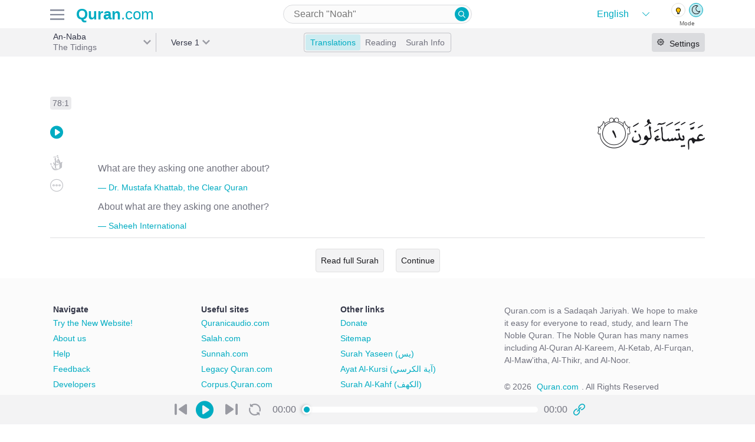

--- FILE ---
content_type: text/html; charset=utf-8
request_url: https://previous.quran.com/78/1?reading=false
body_size: 18475
content:
<!DOCTYPE html>
<html>
<head>
  <meta name="csrf-param" content="authenticity_token" />
<meta name="csrf-token" content="r4NsByg/C8SabGH7i/rJYilZg4fjLtvTca7/n7DneNaWdUFFAtTxzGaYJ9v2Gq3TORufiMrLt97c247lyPXH2A==" />
  <meta charset="UTF-8">
<meta name="viewport" content="width=device-width, initial-scale=1, shrink-to-fit=no">
<meta property="og:locale" content="en">
<meta name="distribution" content="Global"/>

<link href="https://audio.qurancdn.com" rel="preconnect" crossorigin>

<link rel="manifest" href="/static/manifest.json">
<link rel="search" type="application/opensearchdescription+xml" title="search Quran.com" href="/static/opensearch.xml">

<link href="https://previous.quran.com/assets/icons/favicon-170d7b1c223954449682042ea88d28d5f5668e5a5244507d6807ba635645f766.ico" title="Quran.com" type="image/x-icon" rel="shortcut icon" />
<link href="https://previous.quran.com/assets/icons/android-chrome-256x256-48396f427b008917d1fc6078cea7ec42fac1f73649de9b0e6896532c0b1a9685.png" title="Quran.com" type="image/png" rel="fluid-icon" />
<link href="https://previous.quran.com/assets/icons/safari-pinned-tab-9bb986c8b275684620bf32be446c9fda62508626e8944285d906ed13642e1921.svg" title="Quran.com" type="image/x-icon" rel="mask-icon" color="theme-color" />
<link href="https://previous.quran.com/assets/icons/apple-touch-icon-ccdcf7ce609c965533799cd0c53919a65f02265d68bf08d40a8a7f34dc2c2e3b.png" title="Quran.com" type="image/png" rel="apple-touch-icon" color="theme-color" />


<title>Surah An-Naba - 1 | Quran.com</title>
<meta name="description" content="Surah An-Naba(النبإ) 78:1 What are they asking one another about?">
<meta name="keywords" content="tillkännagivandet, berita besar, মহাসংবাদ, xəbər, vijest, de aankondiging, весть, la noticia, the tidings, അന്നബഅ്, 消息, la nouvelle, خبر, nebe, l&#39;annuncio, القران الكريم, القرآن, قران, quran">
<link rel="canonical" href="https://quran.com/an-naba?locale=en&amp;font=v1&amp;reading=false&amp;translations=131%2C20">
<meta property="og:title" content="Surah An-Naba - 1">
<meta property="og:description" content="Surah An-Naba(النبإ) 78:1 What are they asking one another about?">
<meta property="og:url" content="https://quran.com/an-naba?locale=en&amp;font=v1&amp;reading=false&amp;translations=131%2C20">
<meta property="og:type" content="website">
<meta property="og:image" content="https://quran-og-image.vercel.app/78/1">
<meta property="og:image:alt" content="Quran.com">
<meta property="al:web:url" content="https://quran.com/an-naba?locale=en&amp;font=v1&amp;reading=false&amp;translations=131%2C20">
<meta property="al:ios:url" content="https://itunes.apple.com/us/app/quran-by-quran.com-qran/id1118663303">
<meta property="al:ios:app_store_id" content="1118663303">
<meta property="al:ios:app_name" content="Quran - by Quran.com - قرآن">
<meta property="al:android:url" content="https://play.google.com/store/apps/details?id=com.quran.labs.androidquran">
<meta property="al:android:app_name" content="Quran for Android">
<meta property="al:android:package" content="com.quran.labs.androidquran">
<meta name="twitter:creator" content="@app_quran">
<meta name="twitter:site" content="@app_auran">
<meta name="twitter:card" content="summary_large_image">
<meta property="fb:app_id" content="342185219529773">
<meta property="fb:pages" content="603289706669016">
<meta property="fb:article_style" content="quran">
<meta name="image" content="https://quran-og-image.vercel.app/78/1">
<meta name="apple-itunes-app" content="app-id=1118663303">
<meta name="google" content="notranslate" />

<meta property="og:rich_attachment"     content="true">
<meta name="twitter:card" content="summary_large_image">
<meta name="twitter:site" content="@Quran">
<meta name="twitter:creator" content="@Quran">

<meta name="theme-color" content="#00acc1">
<meta name="mobile-web-app-capable" content="yes">
<meta name="apple-mobile-web-app-capable" content="yes">
<meta name="apple-mobile-web-app-title" content="Quran.com">
<meta name="MobileOptimized" content="width" />
<meta name="HandheldFriendly" content="true" />
<meta name="format-detection" content="telephone=no">
<meta name="apple-mobile-web-app-status-bar-style" content="black">
<meta name="application-name" content="Quran.com" />
<meta name="msapplication-TileImage" content="https://previous.quran.com/assets/icons/apple-touch-icon-ccdcf7ce609c965533799cd0c53919a65f02265d68bf08d40a8a7f34dc2c2e3b.png">
<meta name="msapplication-TileColor" content="#00acc1">
<meta name="msapplication-config" content="http://previous.quran.com/static/msapplication_config.xml">
<meta name="msapplication-tooltip" content="Quran.com" />
<meta name="msapplication-starturl" content="https://www.quran.com" />
<meta name="msapplication-navbutton-color" content="#00acc1" />
<meta name="rating" content="General">
<meta name="robots" content="all, index, follow, archive">
<meta name="revisit-after" content="30 days">

<!-- Global site tag (gtag.js) - Google Analytics -->
<script async src="https://www.googletagmanager.com/gtag/js?id=G-SP3RZPFTS3"></script>
<script>
    window.dataLayer = window.dataLayer || [];
    function gtag() {
        dataLayer.push(arguments);
    }
    gtag('js', new Date());
    gtag('config', 'G-SP3RZPFTS3');
    document.addEventListener('turbolinks:load', function (event) {
        if (typeof gtag === 'function') {
            gtag('config', 'G-SP3RZPFTS3', {
                'page_location': event.data.url
            });
        }
    });
</script>

<script defer src="https://polyfill.io/v3/polyfill.min.js?features=es6%2CPromise%2Csmoothscroll%2Cdefault%2Ces2015%2Ces2018%2Cfetch%2CMutationObserver%2CIntersectionObserver%2CIntersectionObserverEntry&flags=gated"></script>


  <!-- HTML5 shim and Respond.js for IE8 support of HTML5 elements and media queries -->
  <!--[if lt IE 9]>
  <script src="https://oss.maxcdn.com/html5shiv/3.7.2/html5shiv.min.js" defer></script>
  <script src="https://oss.maxcdn.com/respond/1.4.2/respond.min.js defer"></script>
  <![endif]-->

  <link rel="preconnect" href="https://fonts.gstatic.com">
  <link href="https://fonts.googleapis.com/css2?family=Roboto:wght@300;500&display=swap" rel="stylesheet" defer>

  <link rel="stylesheet" media="all" href="https://previous.quran.com/packs/css/application-39eb34cb.chunk.css" data-turbolinks-track="reload" />
  <link rel="stylesheet" media="all" href="https://previous.quran.com/assets/font-faces-53ee9c16655c9a71103a9f52de58999781007b9ff2448972179ebb6d2db0bacb.css" data-turbolinks-track="reload" />
  <script src="https://previous.quran.com/packs/js/runtime~application-e6806180c6b577614de2.js" data-turbolinks-track="reload" defer="defer"></script>
<script src="https://previous.quran.com/packs/js/vendors~application-d509465f261f60d4ab04.chunk.js" data-turbolinks-track="reload" defer="defer"></script>
<script src="https://previous.quran.com/packs/js/application-5ea098f0d3b34462fb03.chunk.js" data-turbolinks-track="reload" defer="defer"></script>
</head>

<body class="chapters show lang-en" id="chapters-show" data-controller="setting spinner">
<script>
  window.locale = 'en';
</script>
<noscript>
  <div class="row">
    Looks like either your browser does not support Javascript or its disabled. For a better
    Quran.com experience, please enable JavaScript in your browser.
    For more instruction on how to enable javascript
    <a href="http://www.enable-javascript.com/" target="_blank" rel="nofollow">
      click here
    </a>.
  </div>
</noscript>
<div class="header header--border">
  <div class="container header-inner">
    <div class="header-inner__firstpart">
      <div class="header-inner__firstpart__menu">
        <!-- TODO add hamburger to fonts -->
        <img id="site-menu--trigger" class="sidebar-btns" alt="quran.com menu" src="https://previous.quran.com/assets/icon/hamburger-b328bd84b5f4e6621c239ea54e3511632642ebf56db943aa8b04cce4af6e6f7d.svg" />
      </div>

      <a class="logo" href="/">
        <strong style="font-weight: bold">Quran</strong>.com
</a>    </div>

      <div class="header-input">
        <div class="input-wrapper medium">
          
<form action="/search" data-controller="search-form" data-expand=>
  <input type="search"
         name="query"
         value=""
         placeholder="Search &quot;Noah&quot;"
         autocapitalize="none"
         autocomplete="off"
         autocorrect="off"
         spellcheck="false"
         aria-label="Search"
         aria-haspopup="false"
         role="combobox"
         aria-autocomplete="list"/>
  <button type="submit" class="quran-icon icon-search">
  </button>
  <div id="suggestions"></div>
</form>

        </div>
      </div>

    <div class="header-theme-switch">
      <div class="theme-language">
        <div class="language-wrapper" data-controller="choose-locales">
  <select class="language" name="locale" id="language">
      <option value="en"
              selected>
        English
      </option>
      <option value="ur"
              >
        اردو
      </option>
      <option value="ar"
              >
        العربية
      </option>
      <option value="bn"
              >
        বাংলা
      </option>
      <option value="ru"
              >
        русский
      </option>
      <option value="fa"
              >
        فارسی
      </option>
      <option value="fr"
              >
        Français
      </option>
      <option value="id"
              >
        Indonesia
      </option>
      <option value="it"
              >
        Inglese
      </option>
      <option value="nl"
              >
        Dutch
      </option>
      <option value="pt"
              >
        Português
      </option>
      <option value="sq"
              >
        Shqip
      </option>
      <option value="th"
              >
        ภาษาไทย
      </option>
      <option value="tr"
              >
        Türkçe
      </option>
      <option value="zh-CN"
              >
        简体中文
      </option>
      <option value="zh-TW"
              >
        繁體中文
      </option>
  </select>
</div>

<div class="theme-switch" data-controller="theme">
  <div class="theme-switch__buttons">
    <a class="theme-switch__button dark" data-theme="dark"></a>
    <a class="theme-switch__button light" data-theme="light"></a>
  </div>

  <div class="theme-switch__labels">
    <p class="theme-switch__label">Mode</p>
  </div>
</div>

      </div>
    </div>
  </div>
</div>

<div class="menus hidden" id=menus-wrapper>
    <div class="menus__tab hidden side-menu" data-controller="menu" data-trigger="#open-settings" data-menu=".settings" id="right-sidebar">
    
<div class="render-async settings-async-node " id="render_async_fe1c4cea411768665521" data-path="/settings?chapter=78&amp;reading=false" data-method="GET" data-headers="{}" data-lazy-load="{&quot;root&quot;:&quot;#right-sidebar&quot;}" data-controller="render-async">
  
      <div class="text-center text--medium p-3">
        <span class='spinner text text--grey'><i class='spinner--swirl'></i></span>
      </div>

</div>  </div>


  <div class="menus__right-tab hidden side-menu"
       data-controller="menu"
       data-trigger="#site-menu--trigger"
       data-menu=".site-menu">
    <div class="site-menu">
      <div class="site-menu__header">
        <p class="text text--black text--large2 text--semibold">Menu</p>
        <div id="close-menu" class="icon-x site-menu__icon-x"></div>
      </div>

      <div class="theme-language">
        <div class="language-wrapper" data-controller="choose-locales">
  <select class="language" name="locale" id="language">
      <option value="en"
              selected>
        English
      </option>
      <option value="ur"
              >
        اردو
      </option>
      <option value="ar"
              >
        العربية
      </option>
      <option value="bn"
              >
        বাংলা
      </option>
      <option value="ru"
              >
        русский
      </option>
      <option value="fa"
              >
        فارسی
      </option>
      <option value="fr"
              >
        Français
      </option>
      <option value="id"
              >
        Indonesia
      </option>
      <option value="it"
              >
        Inglese
      </option>
      <option value="nl"
              >
        Dutch
      </option>
      <option value="pt"
              >
        Português
      </option>
      <option value="sq"
              >
        Shqip
      </option>
      <option value="th"
              >
        ภาษาไทย
      </option>
      <option value="tr"
              >
        Türkçe
      </option>
      <option value="zh-CN"
              >
        简体中文
      </option>
      <option value="zh-TW"
              >
        繁體中文
      </option>
  </select>
</div>

<div class="theme-switch" data-controller="theme">
  <div class="theme-switch__buttons">
    <a class="theme-switch__button dark" data-theme="dark"></a>
    <a class="theme-switch__button light" data-theme="light"></a>
  </div>

  <div class="theme-switch__labels">
    <p class="theme-switch__label">Mode</p>
  </div>
</div>

      </div>

      <div class="site-menu__items">
        <div class="menu-item">
          <a class="menu-item__link" data-controller="track" data-name="Clicked" data-action="Clicked" data-category="next.quran.com" href="https://quran.com">
            <span class="">
              <img width="22" src="https://previous.quran.com/assets/sparkle-c5c6a2ac2b7aa7ed2218e4f2d587835f51ea9b299e11b4168aac9cadd24ac664.svg" />
            </span>
            <p class="text text--grey text--large text--semibold">
              Try The New Website!
            </p>
</a>        </div>

        <div class="menu-item">
          <a class="menu-item__link" href="/">
            <span class="quran-icon icon-home"></span>
            <p class="text text--grey text--large text--semibold">
              <span class='en '>Home</span>
            </p>
</a>        </div>

        <div class="menu-item">
          <a class="menu-item__link" href="/apps">
            <span class="quran-icon icon-mobile"></span>
            <p class="text text--grey text--large text--semibold">
              <span class='en '>Mobile Apps</span>
            </p>
</a>        </div>

        <div class="menu-item">
          <a class="menu-item__link" href="/donations">
            <span class="quran-icon icon-contribute"></span>
            <p class="text text--grey text--large text--semibold">
              <span class='en '>Donations</span>
            </p>
</a>        </div>

        <div class="menu-item">
          <a class="menu-item__link" href="/about-us">
            <span class="quran-icon icon-about"></span>
            <p class="text text--grey text--large text--semibold">
              <span class='en '>About us</span>
            </p>
</a>        </div>

        <div class="menu-item">
          <a class="menu-item__link" href="/support">
            <span class="quran-icon icon-help"></span>
            <p class="text text--grey text--large text--semibold">
              <span class='en '>Help</span>
            </p>
</a>        </div>

        <div class="menu-item">
          <a class="menu-item__link" href="/developers">
            <span class="quran-icon icon-dev"></span>
            <p class="text text--grey text--large text--semibold">
              <span class='en '>Developers</span>
            </p>
</a>        </div>

        <div class="menu-item">
          <a class="menu-item__link" href="/privacy">
            <span class="quran-icon icon-about"></span>
            <p class="text text--grey text--large text--semibold">
              <span class='en '>Privacy</span>
            </p>
</a>        </div>
      </div>

      <div class="site-menu__sites">
        <p class="text text--large2 text--black text--semibold">
          <span class='en '>Related Sites</span>
        </p>

        <div class="menu-item">
          <a class="menu-item__link" href="https://quranicaudio.com/" rel="noopener">
            <p class="text text--grey text--large text--semibold">Quranaudio.com</p>
          </a>
        </div>

        <div class="menu-item">
          <a class="menu-item__link" href="https://sunnah.com/" rel="noopener">
            <p class="text text--grey text--large text--semibold">Sunnah.com</p>
          </a>
        </div>

        <div class="menu-item">
          <a class="menu-item__link" href="https://salah.com/" rel="noopener">
            <p class="text text--grey text--large text--semibold">Salah.com</p>
          </a>
        </div>

        <div class="menu-item">
          <a class="menu-item__link" href="https://legacy.quran.com/" rel="noopener">
            <p class="text text--grey text--large text--semibold">Legacy Quran.com</p>
          </a>
        </div>

        <div class="menu-item">
          <a class="menu-item__link" href="https://corpus.quran.com/wordbyword.jsp" rel="noopener">
            <p class="text text--grey text--large text--semibold">Corpus.Quran.com</p>
          </a>
        </div>

        <div class="menu-item">
          <a class="menu-item__link" href="https://quranreflect.com" target="_blank" rel="noopener">
            <p class="text text--grey text--large text--semibold">QuranReflect.com</p>
          </a>
        </div>
      </div>

    </div>
  </div>
</div>



<main>
  
<div class="navbar surah-actions">
  <div class="navbar-inner container">
    <div class="navbar-inner--firstpart">
      <div class="navbar-label navbar-first-label"
           data-controller="filterable-dropdown"
           data-trigger="#surah-dropdown"
           data-dropdown="#filter-surah-dropdown">
        <div class="label label-nav label__right-border"
             id=surah-dropdown>
          <div class="label--text my-auto">
            <h1 class="label--title">
              An-Naba
            </h1>
            <p class="label--subtitle truncate">
              The Tidings
            </p>
          </div>
          <div class="label--arrow"></div>
          <div
            id=filter-surah-dropdown
            class="dropdown-wrapper"
            data-controller="filter-list"
            data-list="#chapter-list"
            data-input="#filter-chapter">
            <div class="dropdown">
              <div class="menu__header">
                <div class='first'>
                  <div id="close-dropdown" class="quran-icon icon-x"></div>
                  <p class="text text--black text--large2 text--semibold">Surah</p>
                </div>
              </div>
              <div class="dropdown--input">
                <div class="input-wrapper large select2-search">
                  <input id="filter-chapter"
                         autocapitalize="none"
                         autocomplete="off"
                         autocorrect="off"
                         type="search"
                         spellcheck="false"
                         placeholder="Search"
                         aria-label="Search"
                         aria-haspopup="false"
                         role="combobox"
                         aria-autocomplete="list"
                  >
                </div>
              </div>
              <div class="dropdown--items" id="chapter-list">
                  <a
                    class="dropdown-item "
                    data-filter-tags="1 al-fatihah the opener الفاتحة"
                    href=/1
                  >
                    <div class="dropdown-item__number">
                      <p>1</p>
                    </div>
                    <div class="dropdown-item__name-latin">
                      <p class="dropdown-item__arabic">Al-Fatihah</p>
                      <p class="dropdown-item__english">الفاتحة</p>
                    </div>
                    <div class="dropdown-item__name-arabic">
                      <p>The Opener</p>
                    </div>
                  </a>
                  <a
                    class="dropdown-item "
                    data-filter-tags="2 al-baqarah the cow البقرة"
                    href=/2
                  >
                    <div class="dropdown-item__number">
                      <p>2</p>
                    </div>
                    <div class="dropdown-item__name-latin">
                      <p class="dropdown-item__arabic">Al-Baqarah</p>
                      <p class="dropdown-item__english">البقرة</p>
                    </div>
                    <div class="dropdown-item__name-arabic">
                      <p>The Cow</p>
                    </div>
                  </a>
                  <a
                    class="dropdown-item "
                    data-filter-tags="3 ali &#39;imran family of imran آل عمران"
                    href=/3
                  >
                    <div class="dropdown-item__number">
                      <p>3</p>
                    </div>
                    <div class="dropdown-item__name-latin">
                      <p class="dropdown-item__arabic">Ali &#39;Imran</p>
                      <p class="dropdown-item__english">آل عمران</p>
                    </div>
                    <div class="dropdown-item__name-arabic">
                      <p>Family of Imran</p>
                    </div>
                  </a>
                  <a
                    class="dropdown-item "
                    data-filter-tags="4 an-nisa the women النساء"
                    href=/4
                  >
                    <div class="dropdown-item__number">
                      <p>4</p>
                    </div>
                    <div class="dropdown-item__name-latin">
                      <p class="dropdown-item__arabic">An-Nisa</p>
                      <p class="dropdown-item__english">النساء</p>
                    </div>
                    <div class="dropdown-item__name-arabic">
                      <p>The Women</p>
                    </div>
                  </a>
                  <a
                    class="dropdown-item "
                    data-filter-tags="5 al-ma&#39;idah the table spread المائدة"
                    href=/5
                  >
                    <div class="dropdown-item__number">
                      <p>5</p>
                    </div>
                    <div class="dropdown-item__name-latin">
                      <p class="dropdown-item__arabic">Al-Ma&#39;idah</p>
                      <p class="dropdown-item__english">المائدة</p>
                    </div>
                    <div class="dropdown-item__name-arabic">
                      <p>The Table Spread</p>
                    </div>
                  </a>
                  <a
                    class="dropdown-item "
                    data-filter-tags="6 al-an&#39;am the cattle الأنعام"
                    href=/6
                  >
                    <div class="dropdown-item__number">
                      <p>6</p>
                    </div>
                    <div class="dropdown-item__name-latin">
                      <p class="dropdown-item__arabic">Al-An&#39;am</p>
                      <p class="dropdown-item__english">الأنعام</p>
                    </div>
                    <div class="dropdown-item__name-arabic">
                      <p>The Cattle</p>
                    </div>
                  </a>
                  <a
                    class="dropdown-item "
                    data-filter-tags="7 al-a&#39;raf the heights الأعراف"
                    href=/7
                  >
                    <div class="dropdown-item__number">
                      <p>7</p>
                    </div>
                    <div class="dropdown-item__name-latin">
                      <p class="dropdown-item__arabic">Al-A&#39;raf</p>
                      <p class="dropdown-item__english">الأعراف</p>
                    </div>
                    <div class="dropdown-item__name-arabic">
                      <p>The Heights</p>
                    </div>
                  </a>
                  <a
                    class="dropdown-item "
                    data-filter-tags="8 al-anfal the spoils of war الأنفال"
                    href=/8
                  >
                    <div class="dropdown-item__number">
                      <p>8</p>
                    </div>
                    <div class="dropdown-item__name-latin">
                      <p class="dropdown-item__arabic">Al-Anfal</p>
                      <p class="dropdown-item__english">الأنفال</p>
                    </div>
                    <div class="dropdown-item__name-arabic">
                      <p>The Spoils of War</p>
                    </div>
                  </a>
                  <a
                    class="dropdown-item "
                    data-filter-tags="9 at-tawbah the repentance التوبة"
                    href=/9
                  >
                    <div class="dropdown-item__number">
                      <p>9</p>
                    </div>
                    <div class="dropdown-item__name-latin">
                      <p class="dropdown-item__arabic">At-Tawbah</p>
                      <p class="dropdown-item__english">التوبة</p>
                    </div>
                    <div class="dropdown-item__name-arabic">
                      <p>The Repentance</p>
                    </div>
                  </a>
                  <a
                    class="dropdown-item "
                    data-filter-tags="10 yunus jonah يونس"
                    href=/10
                  >
                    <div class="dropdown-item__number">
                      <p>10</p>
                    </div>
                    <div class="dropdown-item__name-latin">
                      <p class="dropdown-item__arabic">Yunus</p>
                      <p class="dropdown-item__english">يونس</p>
                    </div>
                    <div class="dropdown-item__name-arabic">
                      <p>Jonah</p>
                    </div>
                  </a>
                  <a
                    class="dropdown-item "
                    data-filter-tags="11 hud hud هود"
                    href=/11
                  >
                    <div class="dropdown-item__number">
                      <p>11</p>
                    </div>
                    <div class="dropdown-item__name-latin">
                      <p class="dropdown-item__arabic">Hud</p>
                      <p class="dropdown-item__english">هود</p>
                    </div>
                    <div class="dropdown-item__name-arabic">
                      <p>Hud</p>
                    </div>
                  </a>
                  <a
                    class="dropdown-item "
                    data-filter-tags="12 yusuf joseph يوسف"
                    href=/12
                  >
                    <div class="dropdown-item__number">
                      <p>12</p>
                    </div>
                    <div class="dropdown-item__name-latin">
                      <p class="dropdown-item__arabic">Yusuf</p>
                      <p class="dropdown-item__english">يوسف</p>
                    </div>
                    <div class="dropdown-item__name-arabic">
                      <p>Joseph</p>
                    </div>
                  </a>
                  <a
                    class="dropdown-item "
                    data-filter-tags="13 ar-ra&#39;d the thunder الرعد"
                    href=/13
                  >
                    <div class="dropdown-item__number">
                      <p>13</p>
                    </div>
                    <div class="dropdown-item__name-latin">
                      <p class="dropdown-item__arabic">Ar-Ra&#39;d</p>
                      <p class="dropdown-item__english">الرعد</p>
                    </div>
                    <div class="dropdown-item__name-arabic">
                      <p>The Thunder</p>
                    </div>
                  </a>
                  <a
                    class="dropdown-item "
                    data-filter-tags="14 ibrahim abraham ابراهيم"
                    href=/14
                  >
                    <div class="dropdown-item__number">
                      <p>14</p>
                    </div>
                    <div class="dropdown-item__name-latin">
                      <p class="dropdown-item__arabic">Ibrahim</p>
                      <p class="dropdown-item__english">ابراهيم</p>
                    </div>
                    <div class="dropdown-item__name-arabic">
                      <p>Abraham</p>
                    </div>
                  </a>
                  <a
                    class="dropdown-item "
                    data-filter-tags="15 al-hijr the rocky tract الحجر"
                    href=/15
                  >
                    <div class="dropdown-item__number">
                      <p>15</p>
                    </div>
                    <div class="dropdown-item__name-latin">
                      <p class="dropdown-item__arabic">Al-Hijr</p>
                      <p class="dropdown-item__english">الحجر</p>
                    </div>
                    <div class="dropdown-item__name-arabic">
                      <p>The Rocky Tract</p>
                    </div>
                  </a>
                  <a
                    class="dropdown-item "
                    data-filter-tags="16 an-nahl the bee النحل"
                    href=/16
                  >
                    <div class="dropdown-item__number">
                      <p>16</p>
                    </div>
                    <div class="dropdown-item__name-latin">
                      <p class="dropdown-item__arabic">An-Nahl</p>
                      <p class="dropdown-item__english">النحل</p>
                    </div>
                    <div class="dropdown-item__name-arabic">
                      <p>The Bee</p>
                    </div>
                  </a>
                  <a
                    class="dropdown-item "
                    data-filter-tags="17 al-isra the night journey الإسراء"
                    href=/17
                  >
                    <div class="dropdown-item__number">
                      <p>17</p>
                    </div>
                    <div class="dropdown-item__name-latin">
                      <p class="dropdown-item__arabic">Al-Isra</p>
                      <p class="dropdown-item__english">الإسراء</p>
                    </div>
                    <div class="dropdown-item__name-arabic">
                      <p>The Night Journey</p>
                    </div>
                  </a>
                  <a
                    class="dropdown-item "
                    data-filter-tags="18 al-kahf the cave الكهف"
                    href=/18
                  >
                    <div class="dropdown-item__number">
                      <p>18</p>
                    </div>
                    <div class="dropdown-item__name-latin">
                      <p class="dropdown-item__arabic">Al-Kahf</p>
                      <p class="dropdown-item__english">الكهف</p>
                    </div>
                    <div class="dropdown-item__name-arabic">
                      <p>The Cave</p>
                    </div>
                  </a>
                  <a
                    class="dropdown-item "
                    data-filter-tags="19 maryam mary مريم"
                    href=/19
                  >
                    <div class="dropdown-item__number">
                      <p>19</p>
                    </div>
                    <div class="dropdown-item__name-latin">
                      <p class="dropdown-item__arabic">Maryam</p>
                      <p class="dropdown-item__english">مريم</p>
                    </div>
                    <div class="dropdown-item__name-arabic">
                      <p>Mary</p>
                    </div>
                  </a>
                  <a
                    class="dropdown-item "
                    data-filter-tags="20 taha ta-ha طه"
                    href=/20
                  >
                    <div class="dropdown-item__number">
                      <p>20</p>
                    </div>
                    <div class="dropdown-item__name-latin">
                      <p class="dropdown-item__arabic">Taha</p>
                      <p class="dropdown-item__english">طه</p>
                    </div>
                    <div class="dropdown-item__name-arabic">
                      <p>Ta-Ha</p>
                    </div>
                  </a>
                  <a
                    class="dropdown-item "
                    data-filter-tags="21 al-anbya the prophets الأنبياء"
                    href=/21
                  >
                    <div class="dropdown-item__number">
                      <p>21</p>
                    </div>
                    <div class="dropdown-item__name-latin">
                      <p class="dropdown-item__arabic">Al-Anbya</p>
                      <p class="dropdown-item__english">الأنبياء</p>
                    </div>
                    <div class="dropdown-item__name-arabic">
                      <p>The Prophets</p>
                    </div>
                  </a>
                  <a
                    class="dropdown-item "
                    data-filter-tags="22 al-hajj the pilgrimage الحج"
                    href=/22
                  >
                    <div class="dropdown-item__number">
                      <p>22</p>
                    </div>
                    <div class="dropdown-item__name-latin">
                      <p class="dropdown-item__arabic">Al-Hajj</p>
                      <p class="dropdown-item__english">الحج</p>
                    </div>
                    <div class="dropdown-item__name-arabic">
                      <p>The Pilgrimage</p>
                    </div>
                  </a>
                  <a
                    class="dropdown-item "
                    data-filter-tags="23 al-mu&#39;minun the believers المؤمنون"
                    href=/23
                  >
                    <div class="dropdown-item__number">
                      <p>23</p>
                    </div>
                    <div class="dropdown-item__name-latin">
                      <p class="dropdown-item__arabic">Al-Mu&#39;minun</p>
                      <p class="dropdown-item__english">المؤمنون</p>
                    </div>
                    <div class="dropdown-item__name-arabic">
                      <p>The Believers</p>
                    </div>
                  </a>
                  <a
                    class="dropdown-item "
                    data-filter-tags="24 an-nur the light النور"
                    href=/24
                  >
                    <div class="dropdown-item__number">
                      <p>24</p>
                    </div>
                    <div class="dropdown-item__name-latin">
                      <p class="dropdown-item__arabic">An-Nur</p>
                      <p class="dropdown-item__english">النور</p>
                    </div>
                    <div class="dropdown-item__name-arabic">
                      <p>The Light</p>
                    </div>
                  </a>
                  <a
                    class="dropdown-item "
                    data-filter-tags="25 al-furqan the criterion الفرقان"
                    href=/25
                  >
                    <div class="dropdown-item__number">
                      <p>25</p>
                    </div>
                    <div class="dropdown-item__name-latin">
                      <p class="dropdown-item__arabic">Al-Furqan</p>
                      <p class="dropdown-item__english">الفرقان</p>
                    </div>
                    <div class="dropdown-item__name-arabic">
                      <p>The Criterion</p>
                    </div>
                  </a>
                  <a
                    class="dropdown-item "
                    data-filter-tags="26 ash-shu&#39;ara the poets الشعراء"
                    href=/26
                  >
                    <div class="dropdown-item__number">
                      <p>26</p>
                    </div>
                    <div class="dropdown-item__name-latin">
                      <p class="dropdown-item__arabic">Ash-Shu&#39;ara</p>
                      <p class="dropdown-item__english">الشعراء</p>
                    </div>
                    <div class="dropdown-item__name-arabic">
                      <p>The Poets</p>
                    </div>
                  </a>
                  <a
                    class="dropdown-item "
                    data-filter-tags="27 an-naml the ant النمل"
                    href=/27
                  >
                    <div class="dropdown-item__number">
                      <p>27</p>
                    </div>
                    <div class="dropdown-item__name-latin">
                      <p class="dropdown-item__arabic">An-Naml</p>
                      <p class="dropdown-item__english">النمل</p>
                    </div>
                    <div class="dropdown-item__name-arabic">
                      <p>The Ant</p>
                    </div>
                  </a>
                  <a
                    class="dropdown-item "
                    data-filter-tags="28 al-qasas the stories القصص"
                    href=/28
                  >
                    <div class="dropdown-item__number">
                      <p>28</p>
                    </div>
                    <div class="dropdown-item__name-latin">
                      <p class="dropdown-item__arabic">Al-Qasas</p>
                      <p class="dropdown-item__english">القصص</p>
                    </div>
                    <div class="dropdown-item__name-arabic">
                      <p>The Stories</p>
                    </div>
                  </a>
                  <a
                    class="dropdown-item "
                    data-filter-tags="29 al-&#39;ankabut the spider العنكبوت"
                    href=/29
                  >
                    <div class="dropdown-item__number">
                      <p>29</p>
                    </div>
                    <div class="dropdown-item__name-latin">
                      <p class="dropdown-item__arabic">Al-&#39;Ankabut</p>
                      <p class="dropdown-item__english">العنكبوت</p>
                    </div>
                    <div class="dropdown-item__name-arabic">
                      <p>The Spider</p>
                    </div>
                  </a>
                  <a
                    class="dropdown-item "
                    data-filter-tags="30 ar-rum the romans الروم"
                    href=/30
                  >
                    <div class="dropdown-item__number">
                      <p>30</p>
                    </div>
                    <div class="dropdown-item__name-latin">
                      <p class="dropdown-item__arabic">Ar-Rum</p>
                      <p class="dropdown-item__english">الروم</p>
                    </div>
                    <div class="dropdown-item__name-arabic">
                      <p>The Romans</p>
                    </div>
                  </a>
                  <a
                    class="dropdown-item "
                    data-filter-tags="31 luqman luqman لقمان"
                    href=/31
                  >
                    <div class="dropdown-item__number">
                      <p>31</p>
                    </div>
                    <div class="dropdown-item__name-latin">
                      <p class="dropdown-item__arabic">Luqman</p>
                      <p class="dropdown-item__english">لقمان</p>
                    </div>
                    <div class="dropdown-item__name-arabic">
                      <p>Luqman</p>
                    </div>
                  </a>
                  <a
                    class="dropdown-item "
                    data-filter-tags="32 as-sajdah the prostration السجدة"
                    href=/32
                  >
                    <div class="dropdown-item__number">
                      <p>32</p>
                    </div>
                    <div class="dropdown-item__name-latin">
                      <p class="dropdown-item__arabic">As-Sajdah</p>
                      <p class="dropdown-item__english">السجدة</p>
                    </div>
                    <div class="dropdown-item__name-arabic">
                      <p>The Prostration</p>
                    </div>
                  </a>
                  <a
                    class="dropdown-item "
                    data-filter-tags="33 al-ahzab the combined forces الأحزاب"
                    href=/33
                  >
                    <div class="dropdown-item__number">
                      <p>33</p>
                    </div>
                    <div class="dropdown-item__name-latin">
                      <p class="dropdown-item__arabic">Al-Ahzab</p>
                      <p class="dropdown-item__english">الأحزاب</p>
                    </div>
                    <div class="dropdown-item__name-arabic">
                      <p>The Combined Forces</p>
                    </div>
                  </a>
                  <a
                    class="dropdown-item "
                    data-filter-tags="34 saba sheba سبإ"
                    href=/34
                  >
                    <div class="dropdown-item__number">
                      <p>34</p>
                    </div>
                    <div class="dropdown-item__name-latin">
                      <p class="dropdown-item__arabic">Saba</p>
                      <p class="dropdown-item__english">سبإ</p>
                    </div>
                    <div class="dropdown-item__name-arabic">
                      <p>Sheba</p>
                    </div>
                  </a>
                  <a
                    class="dropdown-item "
                    data-filter-tags="35 fatir originator فاطر"
                    href=/35
                  >
                    <div class="dropdown-item__number">
                      <p>35</p>
                    </div>
                    <div class="dropdown-item__name-latin">
                      <p class="dropdown-item__arabic">Fatir</p>
                      <p class="dropdown-item__english">فاطر</p>
                    </div>
                    <div class="dropdown-item__name-arabic">
                      <p>Originator</p>
                    </div>
                  </a>
                  <a
                    class="dropdown-item "
                    data-filter-tags="36 ya-sin ya sin يس"
                    href=/36
                  >
                    <div class="dropdown-item__number">
                      <p>36</p>
                    </div>
                    <div class="dropdown-item__name-latin">
                      <p class="dropdown-item__arabic">Ya-Sin</p>
                      <p class="dropdown-item__english">يس</p>
                    </div>
                    <div class="dropdown-item__name-arabic">
                      <p>Ya Sin</p>
                    </div>
                  </a>
                  <a
                    class="dropdown-item "
                    data-filter-tags="37 as-saffat those who set the ranks الصافات"
                    href=/37
                  >
                    <div class="dropdown-item__number">
                      <p>37</p>
                    </div>
                    <div class="dropdown-item__name-latin">
                      <p class="dropdown-item__arabic">As-Saffat</p>
                      <p class="dropdown-item__english">الصافات</p>
                    </div>
                    <div class="dropdown-item__name-arabic">
                      <p>Those who set the Ranks</p>
                    </div>
                  </a>
                  <a
                    class="dropdown-item "
                    data-filter-tags="38 sad the letter &quot;saad&quot; ص"
                    href=/38
                  >
                    <div class="dropdown-item__number">
                      <p>38</p>
                    </div>
                    <div class="dropdown-item__name-latin">
                      <p class="dropdown-item__arabic">Sad</p>
                      <p class="dropdown-item__english">ص</p>
                    </div>
                    <div class="dropdown-item__name-arabic">
                      <p>The Letter &quot;Saad&quot;</p>
                    </div>
                  </a>
                  <a
                    class="dropdown-item "
                    data-filter-tags="39 az-zumar the troops الزمر"
                    href=/39
                  >
                    <div class="dropdown-item__number">
                      <p>39</p>
                    </div>
                    <div class="dropdown-item__name-latin">
                      <p class="dropdown-item__arabic">Az-Zumar</p>
                      <p class="dropdown-item__english">الزمر</p>
                    </div>
                    <div class="dropdown-item__name-arabic">
                      <p>The Troops</p>
                    </div>
                  </a>
                  <a
                    class="dropdown-item "
                    data-filter-tags="40 ghafir the forgiver غافر"
                    href=/40
                  >
                    <div class="dropdown-item__number">
                      <p>40</p>
                    </div>
                    <div class="dropdown-item__name-latin">
                      <p class="dropdown-item__arabic">Ghafir</p>
                      <p class="dropdown-item__english">غافر</p>
                    </div>
                    <div class="dropdown-item__name-arabic">
                      <p>The Forgiver</p>
                    </div>
                  </a>
                  <a
                    class="dropdown-item "
                    data-filter-tags="41 fussilat explained in detail فصلت"
                    href=/41
                  >
                    <div class="dropdown-item__number">
                      <p>41</p>
                    </div>
                    <div class="dropdown-item__name-latin">
                      <p class="dropdown-item__arabic">Fussilat</p>
                      <p class="dropdown-item__english">فصلت</p>
                    </div>
                    <div class="dropdown-item__name-arabic">
                      <p>Explained in Detail</p>
                    </div>
                  </a>
                  <a
                    class="dropdown-item "
                    data-filter-tags="42 ash-shuraa the consultation الشورى"
                    href=/42
                  >
                    <div class="dropdown-item__number">
                      <p>42</p>
                    </div>
                    <div class="dropdown-item__name-latin">
                      <p class="dropdown-item__arabic">Ash-Shuraa</p>
                      <p class="dropdown-item__english">الشورى</p>
                    </div>
                    <div class="dropdown-item__name-arabic">
                      <p>The Consultation</p>
                    </div>
                  </a>
                  <a
                    class="dropdown-item "
                    data-filter-tags="43 az-zukhruf the ornaments of gold الزخرف"
                    href=/43
                  >
                    <div class="dropdown-item__number">
                      <p>43</p>
                    </div>
                    <div class="dropdown-item__name-latin">
                      <p class="dropdown-item__arabic">Az-Zukhruf</p>
                      <p class="dropdown-item__english">الزخرف</p>
                    </div>
                    <div class="dropdown-item__name-arabic">
                      <p>The Ornaments of Gold</p>
                    </div>
                  </a>
                  <a
                    class="dropdown-item "
                    data-filter-tags="44 ad-dukhan the smoke الدخان"
                    href=/44
                  >
                    <div class="dropdown-item__number">
                      <p>44</p>
                    </div>
                    <div class="dropdown-item__name-latin">
                      <p class="dropdown-item__arabic">Ad-Dukhan</p>
                      <p class="dropdown-item__english">الدخان</p>
                    </div>
                    <div class="dropdown-item__name-arabic">
                      <p>The Smoke</p>
                    </div>
                  </a>
                  <a
                    class="dropdown-item "
                    data-filter-tags="45 al-jathiyah the crouching الجاثية"
                    href=/45
                  >
                    <div class="dropdown-item__number">
                      <p>45</p>
                    </div>
                    <div class="dropdown-item__name-latin">
                      <p class="dropdown-item__arabic">Al-Jathiyah</p>
                      <p class="dropdown-item__english">الجاثية</p>
                    </div>
                    <div class="dropdown-item__name-arabic">
                      <p>The Crouching</p>
                    </div>
                  </a>
                  <a
                    class="dropdown-item "
                    data-filter-tags="46 al-ahqaf the wind-curved sandhills الأحقاف"
                    href=/46
                  >
                    <div class="dropdown-item__number">
                      <p>46</p>
                    </div>
                    <div class="dropdown-item__name-latin">
                      <p class="dropdown-item__arabic">Al-Ahqaf</p>
                      <p class="dropdown-item__english">الأحقاف</p>
                    </div>
                    <div class="dropdown-item__name-arabic">
                      <p>The Wind-Curved Sandhills</p>
                    </div>
                  </a>
                  <a
                    class="dropdown-item "
                    data-filter-tags="47 muhammad muhammad محمد"
                    href=/47
                  >
                    <div class="dropdown-item__number">
                      <p>47</p>
                    </div>
                    <div class="dropdown-item__name-latin">
                      <p class="dropdown-item__arabic">Muhammad</p>
                      <p class="dropdown-item__english">محمد</p>
                    </div>
                    <div class="dropdown-item__name-arabic">
                      <p>Muhammad</p>
                    </div>
                  </a>
                  <a
                    class="dropdown-item "
                    data-filter-tags="48 al-fath the victory الفتح"
                    href=/48
                  >
                    <div class="dropdown-item__number">
                      <p>48</p>
                    </div>
                    <div class="dropdown-item__name-latin">
                      <p class="dropdown-item__arabic">Al-Fath</p>
                      <p class="dropdown-item__english">الفتح</p>
                    </div>
                    <div class="dropdown-item__name-arabic">
                      <p>The Victory</p>
                    </div>
                  </a>
                  <a
                    class="dropdown-item "
                    data-filter-tags="49 al-hujurat the rooms الحجرات"
                    href=/49
                  >
                    <div class="dropdown-item__number">
                      <p>49</p>
                    </div>
                    <div class="dropdown-item__name-latin">
                      <p class="dropdown-item__arabic">Al-Hujurat</p>
                      <p class="dropdown-item__english">الحجرات</p>
                    </div>
                    <div class="dropdown-item__name-arabic">
                      <p>The Rooms</p>
                    </div>
                  </a>
                  <a
                    class="dropdown-item "
                    data-filter-tags="50 qaf the letter &quot;qaf&quot; ق"
                    href=/50
                  >
                    <div class="dropdown-item__number">
                      <p>50</p>
                    </div>
                    <div class="dropdown-item__name-latin">
                      <p class="dropdown-item__arabic">Qaf</p>
                      <p class="dropdown-item__english">ق</p>
                    </div>
                    <div class="dropdown-item__name-arabic">
                      <p>The Letter &quot;Qaf&quot;</p>
                    </div>
                  </a>
                  <a
                    class="dropdown-item "
                    data-filter-tags="51 adh-dhariyat the winnowing winds الذاريات"
                    href=/51
                  >
                    <div class="dropdown-item__number">
                      <p>51</p>
                    </div>
                    <div class="dropdown-item__name-latin">
                      <p class="dropdown-item__arabic">Adh-Dhariyat</p>
                      <p class="dropdown-item__english">الذاريات</p>
                    </div>
                    <div class="dropdown-item__name-arabic">
                      <p>The Winnowing Winds</p>
                    </div>
                  </a>
                  <a
                    class="dropdown-item "
                    data-filter-tags="52 at-tur the mount الطور"
                    href=/52
                  >
                    <div class="dropdown-item__number">
                      <p>52</p>
                    </div>
                    <div class="dropdown-item__name-latin">
                      <p class="dropdown-item__arabic">At-Tur</p>
                      <p class="dropdown-item__english">الطور</p>
                    </div>
                    <div class="dropdown-item__name-arabic">
                      <p>The Mount</p>
                    </div>
                  </a>
                  <a
                    class="dropdown-item "
                    data-filter-tags="53 an-najm the star النجم"
                    href=/53
                  >
                    <div class="dropdown-item__number">
                      <p>53</p>
                    </div>
                    <div class="dropdown-item__name-latin">
                      <p class="dropdown-item__arabic">An-Najm</p>
                      <p class="dropdown-item__english">النجم</p>
                    </div>
                    <div class="dropdown-item__name-arabic">
                      <p>The Star</p>
                    </div>
                  </a>
                  <a
                    class="dropdown-item "
                    data-filter-tags="54 al-qamar the moon القمر"
                    href=/54
                  >
                    <div class="dropdown-item__number">
                      <p>54</p>
                    </div>
                    <div class="dropdown-item__name-latin">
                      <p class="dropdown-item__arabic">Al-Qamar</p>
                      <p class="dropdown-item__english">القمر</p>
                    </div>
                    <div class="dropdown-item__name-arabic">
                      <p>The Moon</p>
                    </div>
                  </a>
                  <a
                    class="dropdown-item "
                    data-filter-tags="55 ar-rahman the beneficent الرحمن"
                    href=/55
                  >
                    <div class="dropdown-item__number">
                      <p>55</p>
                    </div>
                    <div class="dropdown-item__name-latin">
                      <p class="dropdown-item__arabic">Ar-Rahman</p>
                      <p class="dropdown-item__english">الرحمن</p>
                    </div>
                    <div class="dropdown-item__name-arabic">
                      <p>The Beneficent</p>
                    </div>
                  </a>
                  <a
                    class="dropdown-item "
                    data-filter-tags="56 al-waqi&#39;ah the inevitable الواقعة"
                    href=/56
                  >
                    <div class="dropdown-item__number">
                      <p>56</p>
                    </div>
                    <div class="dropdown-item__name-latin">
                      <p class="dropdown-item__arabic">Al-Waqi&#39;ah</p>
                      <p class="dropdown-item__english">الواقعة</p>
                    </div>
                    <div class="dropdown-item__name-arabic">
                      <p>The Inevitable</p>
                    </div>
                  </a>
                  <a
                    class="dropdown-item "
                    data-filter-tags="57 al-hadid the iron الحديد"
                    href=/57
                  >
                    <div class="dropdown-item__number">
                      <p>57</p>
                    </div>
                    <div class="dropdown-item__name-latin">
                      <p class="dropdown-item__arabic">Al-Hadid</p>
                      <p class="dropdown-item__english">الحديد</p>
                    </div>
                    <div class="dropdown-item__name-arabic">
                      <p>The Iron</p>
                    </div>
                  </a>
                  <a
                    class="dropdown-item "
                    data-filter-tags="58 al-mujadila the pleading woman المجادلة"
                    href=/58
                  >
                    <div class="dropdown-item__number">
                      <p>58</p>
                    </div>
                    <div class="dropdown-item__name-latin">
                      <p class="dropdown-item__arabic">Al-Mujadila</p>
                      <p class="dropdown-item__english">المجادلة</p>
                    </div>
                    <div class="dropdown-item__name-arabic">
                      <p>The Pleading Woman</p>
                    </div>
                  </a>
                  <a
                    class="dropdown-item "
                    data-filter-tags="59 al-hashr the exile الحشر"
                    href=/59
                  >
                    <div class="dropdown-item__number">
                      <p>59</p>
                    </div>
                    <div class="dropdown-item__name-latin">
                      <p class="dropdown-item__arabic">Al-Hashr</p>
                      <p class="dropdown-item__english">الحشر</p>
                    </div>
                    <div class="dropdown-item__name-arabic">
                      <p>The Exile</p>
                    </div>
                  </a>
                  <a
                    class="dropdown-item "
                    data-filter-tags="60 al-mumtahanah she that is to be examined الممتحنة"
                    href=/60
                  >
                    <div class="dropdown-item__number">
                      <p>60</p>
                    </div>
                    <div class="dropdown-item__name-latin">
                      <p class="dropdown-item__arabic">Al-Mumtahanah</p>
                      <p class="dropdown-item__english">الممتحنة</p>
                    </div>
                    <div class="dropdown-item__name-arabic">
                      <p>She that is to be examined</p>
                    </div>
                  </a>
                  <a
                    class="dropdown-item "
                    data-filter-tags="61 as-saf the ranks الصف"
                    href=/61
                  >
                    <div class="dropdown-item__number">
                      <p>61</p>
                    </div>
                    <div class="dropdown-item__name-latin">
                      <p class="dropdown-item__arabic">As-Saf</p>
                      <p class="dropdown-item__english">الصف</p>
                    </div>
                    <div class="dropdown-item__name-arabic">
                      <p>The Ranks</p>
                    </div>
                  </a>
                  <a
                    class="dropdown-item "
                    data-filter-tags="62 al-jumu&#39;ah the congregation, friday الجمعة"
                    href=/62
                  >
                    <div class="dropdown-item__number">
                      <p>62</p>
                    </div>
                    <div class="dropdown-item__name-latin">
                      <p class="dropdown-item__arabic">Al-Jumu&#39;ah</p>
                      <p class="dropdown-item__english">الجمعة</p>
                    </div>
                    <div class="dropdown-item__name-arabic">
                      <p>The Congregation, Friday</p>
                    </div>
                  </a>
                  <a
                    class="dropdown-item "
                    data-filter-tags="63 al-munafiqun the hypocrites المنافقون"
                    href=/63
                  >
                    <div class="dropdown-item__number">
                      <p>63</p>
                    </div>
                    <div class="dropdown-item__name-latin">
                      <p class="dropdown-item__arabic">Al-Munafiqun</p>
                      <p class="dropdown-item__english">المنافقون</p>
                    </div>
                    <div class="dropdown-item__name-arabic">
                      <p>The Hypocrites</p>
                    </div>
                  </a>
                  <a
                    class="dropdown-item "
                    data-filter-tags="64 at-taghabun the mutual disillusion التغابن"
                    href=/64
                  >
                    <div class="dropdown-item__number">
                      <p>64</p>
                    </div>
                    <div class="dropdown-item__name-latin">
                      <p class="dropdown-item__arabic">At-Taghabun</p>
                      <p class="dropdown-item__english">التغابن</p>
                    </div>
                    <div class="dropdown-item__name-arabic">
                      <p>The Mutual Disillusion</p>
                    </div>
                  </a>
                  <a
                    class="dropdown-item "
                    data-filter-tags="65 at-talaq the divorce الطلاق"
                    href=/65
                  >
                    <div class="dropdown-item__number">
                      <p>65</p>
                    </div>
                    <div class="dropdown-item__name-latin">
                      <p class="dropdown-item__arabic">At-Talaq</p>
                      <p class="dropdown-item__english">الطلاق</p>
                    </div>
                    <div class="dropdown-item__name-arabic">
                      <p>The Divorce</p>
                    </div>
                  </a>
                  <a
                    class="dropdown-item "
                    data-filter-tags="66 at-tahrim the prohibition التحريم"
                    href=/66
                  >
                    <div class="dropdown-item__number">
                      <p>66</p>
                    </div>
                    <div class="dropdown-item__name-latin">
                      <p class="dropdown-item__arabic">At-Tahrim</p>
                      <p class="dropdown-item__english">التحريم</p>
                    </div>
                    <div class="dropdown-item__name-arabic">
                      <p>The Prohibition</p>
                    </div>
                  </a>
                  <a
                    class="dropdown-item "
                    data-filter-tags="67 al-mulk the sovereignty الملك"
                    href=/67
                  >
                    <div class="dropdown-item__number">
                      <p>67</p>
                    </div>
                    <div class="dropdown-item__name-latin">
                      <p class="dropdown-item__arabic">Al-Mulk</p>
                      <p class="dropdown-item__english">الملك</p>
                    </div>
                    <div class="dropdown-item__name-arabic">
                      <p>The Sovereignty</p>
                    </div>
                  </a>
                  <a
                    class="dropdown-item "
                    data-filter-tags="68 al-qalam the pen القلم"
                    href=/68
                  >
                    <div class="dropdown-item__number">
                      <p>68</p>
                    </div>
                    <div class="dropdown-item__name-latin">
                      <p class="dropdown-item__arabic">Al-Qalam</p>
                      <p class="dropdown-item__english">القلم</p>
                    </div>
                    <div class="dropdown-item__name-arabic">
                      <p>The Pen</p>
                    </div>
                  </a>
                  <a
                    class="dropdown-item "
                    data-filter-tags="69 al-haqqah the reality الحاقة"
                    href=/69
                  >
                    <div class="dropdown-item__number">
                      <p>69</p>
                    </div>
                    <div class="dropdown-item__name-latin">
                      <p class="dropdown-item__arabic">Al-Haqqah</p>
                      <p class="dropdown-item__english">الحاقة</p>
                    </div>
                    <div class="dropdown-item__name-arabic">
                      <p>The Reality</p>
                    </div>
                  </a>
                  <a
                    class="dropdown-item "
                    data-filter-tags="70 al-ma&#39;arij the ascending stairways المعارج"
                    href=/70
                  >
                    <div class="dropdown-item__number">
                      <p>70</p>
                    </div>
                    <div class="dropdown-item__name-latin">
                      <p class="dropdown-item__arabic">Al-Ma&#39;arij</p>
                      <p class="dropdown-item__english">المعارج</p>
                    </div>
                    <div class="dropdown-item__name-arabic">
                      <p>The Ascending Stairways</p>
                    </div>
                  </a>
                  <a
                    class="dropdown-item "
                    data-filter-tags="71 nuh noah نوح"
                    href=/71
                  >
                    <div class="dropdown-item__number">
                      <p>71</p>
                    </div>
                    <div class="dropdown-item__name-latin">
                      <p class="dropdown-item__arabic">Nuh</p>
                      <p class="dropdown-item__english">نوح</p>
                    </div>
                    <div class="dropdown-item__name-arabic">
                      <p>Noah</p>
                    </div>
                  </a>
                  <a
                    class="dropdown-item "
                    data-filter-tags="72 al-jinn the jinn الجن"
                    href=/72
                  >
                    <div class="dropdown-item__number">
                      <p>72</p>
                    </div>
                    <div class="dropdown-item__name-latin">
                      <p class="dropdown-item__arabic">Al-Jinn</p>
                      <p class="dropdown-item__english">الجن</p>
                    </div>
                    <div class="dropdown-item__name-arabic">
                      <p>The Jinn</p>
                    </div>
                  </a>
                  <a
                    class="dropdown-item "
                    data-filter-tags="73 al-muzzammil the enshrouded one المزمل"
                    href=/73
                  >
                    <div class="dropdown-item__number">
                      <p>73</p>
                    </div>
                    <div class="dropdown-item__name-latin">
                      <p class="dropdown-item__arabic">Al-Muzzammil</p>
                      <p class="dropdown-item__english">المزمل</p>
                    </div>
                    <div class="dropdown-item__name-arabic">
                      <p>The Enshrouded One</p>
                    </div>
                  </a>
                  <a
                    class="dropdown-item "
                    data-filter-tags="74 al-muddaththir the cloaked one المدثر"
                    href=/74
                  >
                    <div class="dropdown-item__number">
                      <p>74</p>
                    </div>
                    <div class="dropdown-item__name-latin">
                      <p class="dropdown-item__arabic">Al-Muddaththir</p>
                      <p class="dropdown-item__english">المدثر</p>
                    </div>
                    <div class="dropdown-item__name-arabic">
                      <p>The Cloaked One</p>
                    </div>
                  </a>
                  <a
                    class="dropdown-item "
                    data-filter-tags="75 al-qiyamah the resurrection القيامة"
                    href=/75
                  >
                    <div class="dropdown-item__number">
                      <p>75</p>
                    </div>
                    <div class="dropdown-item__name-latin">
                      <p class="dropdown-item__arabic">Al-Qiyamah</p>
                      <p class="dropdown-item__english">القيامة</p>
                    </div>
                    <div class="dropdown-item__name-arabic">
                      <p>The Resurrection</p>
                    </div>
                  </a>
                  <a
                    class="dropdown-item "
                    data-filter-tags="76 al-insan the man الانسان"
                    href=/76
                  >
                    <div class="dropdown-item__number">
                      <p>76</p>
                    </div>
                    <div class="dropdown-item__name-latin">
                      <p class="dropdown-item__arabic">Al-Insan</p>
                      <p class="dropdown-item__english">الانسان</p>
                    </div>
                    <div class="dropdown-item__name-arabic">
                      <p>The Man</p>
                    </div>
                  </a>
                  <a
                    class="dropdown-item "
                    data-filter-tags="77 al-mursalat the emissaries المرسلات"
                    href=/77
                  >
                    <div class="dropdown-item__number">
                      <p>77</p>
                    </div>
                    <div class="dropdown-item__name-latin">
                      <p class="dropdown-item__arabic">Al-Mursalat</p>
                      <p class="dropdown-item__english">المرسلات</p>
                    </div>
                    <div class="dropdown-item__name-arabic">
                      <p>The Emissaries</p>
                    </div>
                  </a>
                  <a
                    class="dropdown-item dropdown-item--selected"
                    data-filter-tags="78 an-naba the tidings النبإ"
                    href=/78
                  >
                    <div class="dropdown-item__number">
                      <p>78</p>
                    </div>
                    <div class="dropdown-item__name-latin">
                      <p class="dropdown-item__arabic">An-Naba</p>
                      <p class="dropdown-item__english">النبإ</p>
                    </div>
                    <div class="dropdown-item__name-arabic">
                      <p>The Tidings</p>
                    </div>
                  </a>
                  <a
                    class="dropdown-item "
                    data-filter-tags="79 an-nazi&#39;at those who drag forth النازعات"
                    href=/79
                  >
                    <div class="dropdown-item__number">
                      <p>79</p>
                    </div>
                    <div class="dropdown-item__name-latin">
                      <p class="dropdown-item__arabic">An-Nazi&#39;at</p>
                      <p class="dropdown-item__english">النازعات</p>
                    </div>
                    <div class="dropdown-item__name-arabic">
                      <p>Those who drag forth</p>
                    </div>
                  </a>
                  <a
                    class="dropdown-item "
                    data-filter-tags="80 &#39;abasa he frowned عبس"
                    href=/80
                  >
                    <div class="dropdown-item__number">
                      <p>80</p>
                    </div>
                    <div class="dropdown-item__name-latin">
                      <p class="dropdown-item__arabic">&#39;Abasa</p>
                      <p class="dropdown-item__english">عبس</p>
                    </div>
                    <div class="dropdown-item__name-arabic">
                      <p>He Frowned</p>
                    </div>
                  </a>
                  <a
                    class="dropdown-item "
                    data-filter-tags="81 at-takwir the overthrowing التكوير"
                    href=/81
                  >
                    <div class="dropdown-item__number">
                      <p>81</p>
                    </div>
                    <div class="dropdown-item__name-latin">
                      <p class="dropdown-item__arabic">At-Takwir</p>
                      <p class="dropdown-item__english">التكوير</p>
                    </div>
                    <div class="dropdown-item__name-arabic">
                      <p>The Overthrowing</p>
                    </div>
                  </a>
                  <a
                    class="dropdown-item "
                    data-filter-tags="82 al-infitar the cleaving الإنفطار"
                    href=/82
                  >
                    <div class="dropdown-item__number">
                      <p>82</p>
                    </div>
                    <div class="dropdown-item__name-latin">
                      <p class="dropdown-item__arabic">Al-Infitar</p>
                      <p class="dropdown-item__english">الإنفطار</p>
                    </div>
                    <div class="dropdown-item__name-arabic">
                      <p>The Cleaving</p>
                    </div>
                  </a>
                  <a
                    class="dropdown-item "
                    data-filter-tags="83 al-mutaffifin the defrauding المطففين"
                    href=/83
                  >
                    <div class="dropdown-item__number">
                      <p>83</p>
                    </div>
                    <div class="dropdown-item__name-latin">
                      <p class="dropdown-item__arabic">Al-Mutaffifin</p>
                      <p class="dropdown-item__english">المطففين</p>
                    </div>
                    <div class="dropdown-item__name-arabic">
                      <p>The Defrauding</p>
                    </div>
                  </a>
                  <a
                    class="dropdown-item "
                    data-filter-tags="84 al-inshiqaq the sundering الإنشقاق"
                    href=/84
                  >
                    <div class="dropdown-item__number">
                      <p>84</p>
                    </div>
                    <div class="dropdown-item__name-latin">
                      <p class="dropdown-item__arabic">Al-Inshiqaq</p>
                      <p class="dropdown-item__english">الإنشقاق</p>
                    </div>
                    <div class="dropdown-item__name-arabic">
                      <p>The Sundering</p>
                    </div>
                  </a>
                  <a
                    class="dropdown-item "
                    data-filter-tags="85 al-buruj the mansions of the stars البروج"
                    href=/85
                  >
                    <div class="dropdown-item__number">
                      <p>85</p>
                    </div>
                    <div class="dropdown-item__name-latin">
                      <p class="dropdown-item__arabic">Al-Buruj</p>
                      <p class="dropdown-item__english">البروج</p>
                    </div>
                    <div class="dropdown-item__name-arabic">
                      <p>The Mansions of the Stars</p>
                    </div>
                  </a>
                  <a
                    class="dropdown-item "
                    data-filter-tags="86 at-tariq the nightcommer الطارق"
                    href=/86
                  >
                    <div class="dropdown-item__number">
                      <p>86</p>
                    </div>
                    <div class="dropdown-item__name-latin">
                      <p class="dropdown-item__arabic">At-Tariq</p>
                      <p class="dropdown-item__english">الطارق</p>
                    </div>
                    <div class="dropdown-item__name-arabic">
                      <p>The Nightcommer</p>
                    </div>
                  </a>
                  <a
                    class="dropdown-item "
                    data-filter-tags="87 al-a&#39;la the most high الأعلى"
                    href=/87
                  >
                    <div class="dropdown-item__number">
                      <p>87</p>
                    </div>
                    <div class="dropdown-item__name-latin">
                      <p class="dropdown-item__arabic">Al-A&#39;la</p>
                      <p class="dropdown-item__english">الأعلى</p>
                    </div>
                    <div class="dropdown-item__name-arabic">
                      <p>The Most High</p>
                    </div>
                  </a>
                  <a
                    class="dropdown-item "
                    data-filter-tags="88 al-ghashiyah the overwhelming الغاشية"
                    href=/88
                  >
                    <div class="dropdown-item__number">
                      <p>88</p>
                    </div>
                    <div class="dropdown-item__name-latin">
                      <p class="dropdown-item__arabic">Al-Ghashiyah</p>
                      <p class="dropdown-item__english">الغاشية</p>
                    </div>
                    <div class="dropdown-item__name-arabic">
                      <p>The Overwhelming</p>
                    </div>
                  </a>
                  <a
                    class="dropdown-item "
                    data-filter-tags="89 al-fajr the dawn الفجر"
                    href=/89
                  >
                    <div class="dropdown-item__number">
                      <p>89</p>
                    </div>
                    <div class="dropdown-item__name-latin">
                      <p class="dropdown-item__arabic">Al-Fajr</p>
                      <p class="dropdown-item__english">الفجر</p>
                    </div>
                    <div class="dropdown-item__name-arabic">
                      <p>The Dawn</p>
                    </div>
                  </a>
                  <a
                    class="dropdown-item "
                    data-filter-tags="90 al-balad the city البلد"
                    href=/90
                  >
                    <div class="dropdown-item__number">
                      <p>90</p>
                    </div>
                    <div class="dropdown-item__name-latin">
                      <p class="dropdown-item__arabic">Al-Balad</p>
                      <p class="dropdown-item__english">البلد</p>
                    </div>
                    <div class="dropdown-item__name-arabic">
                      <p>The City</p>
                    </div>
                  </a>
                  <a
                    class="dropdown-item "
                    data-filter-tags="91 ash-shams the sun الشمس"
                    href=/91
                  >
                    <div class="dropdown-item__number">
                      <p>91</p>
                    </div>
                    <div class="dropdown-item__name-latin">
                      <p class="dropdown-item__arabic">Ash-Shams</p>
                      <p class="dropdown-item__english">الشمس</p>
                    </div>
                    <div class="dropdown-item__name-arabic">
                      <p>The Sun</p>
                    </div>
                  </a>
                  <a
                    class="dropdown-item "
                    data-filter-tags="92 al-layl the night الليل"
                    href=/92
                  >
                    <div class="dropdown-item__number">
                      <p>92</p>
                    </div>
                    <div class="dropdown-item__name-latin">
                      <p class="dropdown-item__arabic">Al-Layl</p>
                      <p class="dropdown-item__english">الليل</p>
                    </div>
                    <div class="dropdown-item__name-arabic">
                      <p>The Night</p>
                    </div>
                  </a>
                  <a
                    class="dropdown-item "
                    data-filter-tags="93 ad-duhaa the morning hours الضحى"
                    href=/93
                  >
                    <div class="dropdown-item__number">
                      <p>93</p>
                    </div>
                    <div class="dropdown-item__name-latin">
                      <p class="dropdown-item__arabic">Ad-Duhaa</p>
                      <p class="dropdown-item__english">الضحى</p>
                    </div>
                    <div class="dropdown-item__name-arabic">
                      <p>The Morning Hours</p>
                    </div>
                  </a>
                  <a
                    class="dropdown-item "
                    data-filter-tags="94 ash-sharh the relief الشرح"
                    href=/94
                  >
                    <div class="dropdown-item__number">
                      <p>94</p>
                    </div>
                    <div class="dropdown-item__name-latin">
                      <p class="dropdown-item__arabic">Ash-Sharh</p>
                      <p class="dropdown-item__english">الشرح</p>
                    </div>
                    <div class="dropdown-item__name-arabic">
                      <p>The Relief</p>
                    </div>
                  </a>
                  <a
                    class="dropdown-item "
                    data-filter-tags="95 at-tin the fig التين"
                    href=/95
                  >
                    <div class="dropdown-item__number">
                      <p>95</p>
                    </div>
                    <div class="dropdown-item__name-latin">
                      <p class="dropdown-item__arabic">At-Tin</p>
                      <p class="dropdown-item__english">التين</p>
                    </div>
                    <div class="dropdown-item__name-arabic">
                      <p>The Fig</p>
                    </div>
                  </a>
                  <a
                    class="dropdown-item "
                    data-filter-tags="96 al-&#39;alaq the clot العلق"
                    href=/96
                  >
                    <div class="dropdown-item__number">
                      <p>96</p>
                    </div>
                    <div class="dropdown-item__name-latin">
                      <p class="dropdown-item__arabic">Al-&#39;Alaq</p>
                      <p class="dropdown-item__english">العلق</p>
                    </div>
                    <div class="dropdown-item__name-arabic">
                      <p>The Clot</p>
                    </div>
                  </a>
                  <a
                    class="dropdown-item "
                    data-filter-tags="97 al-qadr the power القدر"
                    href=/97
                  >
                    <div class="dropdown-item__number">
                      <p>97</p>
                    </div>
                    <div class="dropdown-item__name-latin">
                      <p class="dropdown-item__arabic">Al-Qadr</p>
                      <p class="dropdown-item__english">القدر</p>
                    </div>
                    <div class="dropdown-item__name-arabic">
                      <p>The Power</p>
                    </div>
                  </a>
                  <a
                    class="dropdown-item "
                    data-filter-tags="98 al-bayyinah the clear proof البينة"
                    href=/98
                  >
                    <div class="dropdown-item__number">
                      <p>98</p>
                    </div>
                    <div class="dropdown-item__name-latin">
                      <p class="dropdown-item__arabic">Al-Bayyinah</p>
                      <p class="dropdown-item__english">البينة</p>
                    </div>
                    <div class="dropdown-item__name-arabic">
                      <p>The Clear Proof</p>
                    </div>
                  </a>
                  <a
                    class="dropdown-item "
                    data-filter-tags="99 az-zalzalah the earthquake الزلزلة"
                    href=/99
                  >
                    <div class="dropdown-item__number">
                      <p>99</p>
                    </div>
                    <div class="dropdown-item__name-latin">
                      <p class="dropdown-item__arabic">Az-Zalzalah</p>
                      <p class="dropdown-item__english">الزلزلة</p>
                    </div>
                    <div class="dropdown-item__name-arabic">
                      <p>The Earthquake</p>
                    </div>
                  </a>
                  <a
                    class="dropdown-item "
                    data-filter-tags="100 al-&#39;adiyat the courser العاديات"
                    href=/100
                  >
                    <div class="dropdown-item__number">
                      <p>100</p>
                    </div>
                    <div class="dropdown-item__name-latin">
                      <p class="dropdown-item__arabic">Al-&#39;Adiyat</p>
                      <p class="dropdown-item__english">العاديات</p>
                    </div>
                    <div class="dropdown-item__name-arabic">
                      <p>The Courser</p>
                    </div>
                  </a>
                  <a
                    class="dropdown-item "
                    data-filter-tags="101 al-qari&#39;ah the calamity القارعة"
                    href=/101
                  >
                    <div class="dropdown-item__number">
                      <p>101</p>
                    </div>
                    <div class="dropdown-item__name-latin">
                      <p class="dropdown-item__arabic">Al-Qari&#39;ah</p>
                      <p class="dropdown-item__english">القارعة</p>
                    </div>
                    <div class="dropdown-item__name-arabic">
                      <p>The Calamity</p>
                    </div>
                  </a>
                  <a
                    class="dropdown-item "
                    data-filter-tags="102 at-takathur the rivalry in world increase التكاثر"
                    href=/102
                  >
                    <div class="dropdown-item__number">
                      <p>102</p>
                    </div>
                    <div class="dropdown-item__name-latin">
                      <p class="dropdown-item__arabic">At-Takathur</p>
                      <p class="dropdown-item__english">التكاثر</p>
                    </div>
                    <div class="dropdown-item__name-arabic">
                      <p>The Rivalry in world increase</p>
                    </div>
                  </a>
                  <a
                    class="dropdown-item "
                    data-filter-tags="103 al-&#39;asr the declining day العصر"
                    href=/103
                  >
                    <div class="dropdown-item__number">
                      <p>103</p>
                    </div>
                    <div class="dropdown-item__name-latin">
                      <p class="dropdown-item__arabic">Al-&#39;Asr</p>
                      <p class="dropdown-item__english">العصر</p>
                    </div>
                    <div class="dropdown-item__name-arabic">
                      <p>The Declining Day</p>
                    </div>
                  </a>
                  <a
                    class="dropdown-item "
                    data-filter-tags="104 al-humazah the traducer الهمزة"
                    href=/104
                  >
                    <div class="dropdown-item__number">
                      <p>104</p>
                    </div>
                    <div class="dropdown-item__name-latin">
                      <p class="dropdown-item__arabic">Al-Humazah</p>
                      <p class="dropdown-item__english">الهمزة</p>
                    </div>
                    <div class="dropdown-item__name-arabic">
                      <p>The Traducer</p>
                    </div>
                  </a>
                  <a
                    class="dropdown-item "
                    data-filter-tags="105 al-fil the elephant الفيل"
                    href=/105
                  >
                    <div class="dropdown-item__number">
                      <p>105</p>
                    </div>
                    <div class="dropdown-item__name-latin">
                      <p class="dropdown-item__arabic">Al-Fil</p>
                      <p class="dropdown-item__english">الفيل</p>
                    </div>
                    <div class="dropdown-item__name-arabic">
                      <p>The Elephant</p>
                    </div>
                  </a>
                  <a
                    class="dropdown-item "
                    data-filter-tags="106 quraysh quraysh قريش"
                    href=/106
                  >
                    <div class="dropdown-item__number">
                      <p>106</p>
                    </div>
                    <div class="dropdown-item__name-latin">
                      <p class="dropdown-item__arabic">Quraysh</p>
                      <p class="dropdown-item__english">قريش</p>
                    </div>
                    <div class="dropdown-item__name-arabic">
                      <p>Quraysh</p>
                    </div>
                  </a>
                  <a
                    class="dropdown-item "
                    data-filter-tags="107 al-ma&#39;un the small kindnesses الماعون"
                    href=/107
                  >
                    <div class="dropdown-item__number">
                      <p>107</p>
                    </div>
                    <div class="dropdown-item__name-latin">
                      <p class="dropdown-item__arabic">Al-Ma&#39;un</p>
                      <p class="dropdown-item__english">الماعون</p>
                    </div>
                    <div class="dropdown-item__name-arabic">
                      <p>The Small kindnesses</p>
                    </div>
                  </a>
                  <a
                    class="dropdown-item "
                    data-filter-tags="108 al-kawthar the abundance الكوثر"
                    href=/108
                  >
                    <div class="dropdown-item__number">
                      <p>108</p>
                    </div>
                    <div class="dropdown-item__name-latin">
                      <p class="dropdown-item__arabic">Al-Kawthar</p>
                      <p class="dropdown-item__english">الكوثر</p>
                    </div>
                    <div class="dropdown-item__name-arabic">
                      <p>The Abundance</p>
                    </div>
                  </a>
                  <a
                    class="dropdown-item "
                    data-filter-tags="109 al-kafirun the disbelievers الكافرون"
                    href=/109
                  >
                    <div class="dropdown-item__number">
                      <p>109</p>
                    </div>
                    <div class="dropdown-item__name-latin">
                      <p class="dropdown-item__arabic">Al-Kafirun</p>
                      <p class="dropdown-item__english">الكافرون</p>
                    </div>
                    <div class="dropdown-item__name-arabic">
                      <p>The Disbelievers</p>
                    </div>
                  </a>
                  <a
                    class="dropdown-item "
                    data-filter-tags="110 an-nasr the divine support النصر"
                    href=/110
                  >
                    <div class="dropdown-item__number">
                      <p>110</p>
                    </div>
                    <div class="dropdown-item__name-latin">
                      <p class="dropdown-item__arabic">An-Nasr</p>
                      <p class="dropdown-item__english">النصر</p>
                    </div>
                    <div class="dropdown-item__name-arabic">
                      <p>The Divine Support</p>
                    </div>
                  </a>
                  <a
                    class="dropdown-item "
                    data-filter-tags="111 al-masad the palm fiber المسد"
                    href=/111
                  >
                    <div class="dropdown-item__number">
                      <p>111</p>
                    </div>
                    <div class="dropdown-item__name-latin">
                      <p class="dropdown-item__arabic">Al-Masad</p>
                      <p class="dropdown-item__english">المسد</p>
                    </div>
                    <div class="dropdown-item__name-arabic">
                      <p>The Palm Fiber</p>
                    </div>
                  </a>
                  <a
                    class="dropdown-item "
                    data-filter-tags="112 al-ikhlas the sincerity الإخلاص"
                    href=/112
                  >
                    <div class="dropdown-item__number">
                      <p>112</p>
                    </div>
                    <div class="dropdown-item__name-latin">
                      <p class="dropdown-item__arabic">Al-Ikhlas</p>
                      <p class="dropdown-item__english">الإخلاص</p>
                    </div>
                    <div class="dropdown-item__name-arabic">
                      <p>The Sincerity</p>
                    </div>
                  </a>
                  <a
                    class="dropdown-item "
                    data-filter-tags="113 al-falaq the daybreak الفلق"
                    href=/113
                  >
                    <div class="dropdown-item__number">
                      <p>113</p>
                    </div>
                    <div class="dropdown-item__name-latin">
                      <p class="dropdown-item__arabic">Al-Falaq</p>
                      <p class="dropdown-item__english">الفلق</p>
                    </div>
                    <div class="dropdown-item__name-arabic">
                      <p>The Daybreak</p>
                    </div>
                  </a>
                  <a
                    class="dropdown-item "
                    data-filter-tags="114 an-nas mankind الناس"
                    href=/114
                  >
                    <div class="dropdown-item__number">
                      <p>114</p>
                    </div>
                    <div class="dropdown-item__name-latin">
                      <p class="dropdown-item__arabic">An-Nas</p>
                      <p class="dropdown-item__english">الناس</p>
                    </div>
                    <div class="dropdown-item__name-arabic">
                      <p>Mankind</p>
                    </div>
                  </a>
              </div>
            </div>
          </div>
        </div>
      </div>

      <div class="navbar-label"
           data-controller="filterable-dropdown"
           data-trigger="#ayah-dropdown"
           data-dropdown="#filter-ayah-dropdown">
        <div
          class="label label-nav label__small"
          id=ayah-dropdown>
          <div class="label--text">
            <p class="label--title">
              <span class='en '>Verse</span>
              <span id=current>
                1
              </span>
            </p>
          </div>
          <div class="label--arrow"></div>
          <div class="dropdown-wrapper"
               id=filter-ayah-dropdown
               data-controller="filter-list"
               data-list="#verse-list"
               data-input="#filter-ayah">
            <div class="dropdown">
              <div class="menu__header">
                <div class='first'>
                  <div id="close-dropdown" class="quran-icon icon-x"></div>
                  <p class="text text--black text--large2 text--semibold">
                    <span class='en '>Go to Ayah</span>
                  </p>
                </div>
              </div>

              <div class="dropdown--input">
                <div class="input-wrapper large select2-search">
                  <input id="filter-ayah"
                         autocapitalize="none"
                         autocomplete="off"
                         autocorrect="off"
                         type="search"
                         spellcheck="false"
                         placeholder="Search"
                         aria-autocomplete="list">
                </div>
              </div>

              <div class="dropdown--items" id="verse-list">
                  <a class="dropdown-item"
                    data-filter-tags="1"
                    data-verse-key="78:1">
                    <div class="dropdown-item__number">
                      <p>1</p>
                    </div>
                    <div class="dropdown-item__name-latin">
                      <p class="dropdown-item__arabic">
                        <span class='en '>Verse</span> 1
                      </p>
                    </div>
                  </a>
                  <a class="dropdown-item"
                    data-filter-tags="2"
                    data-verse-key="78:2">
                    <div class="dropdown-item__number">
                      <p>2</p>
                    </div>
                    <div class="dropdown-item__name-latin">
                      <p class="dropdown-item__arabic">
                        <span class='en '>Verse</span> 2
                      </p>
                    </div>
                  </a>
                  <a class="dropdown-item"
                    data-filter-tags="3"
                    data-verse-key="78:3">
                    <div class="dropdown-item__number">
                      <p>3</p>
                    </div>
                    <div class="dropdown-item__name-latin">
                      <p class="dropdown-item__arabic">
                        <span class='en '>Verse</span> 3
                      </p>
                    </div>
                  </a>
                  <a class="dropdown-item"
                    data-filter-tags="4"
                    data-verse-key="78:4">
                    <div class="dropdown-item__number">
                      <p>4</p>
                    </div>
                    <div class="dropdown-item__name-latin">
                      <p class="dropdown-item__arabic">
                        <span class='en '>Verse</span> 4
                      </p>
                    </div>
                  </a>
                  <a class="dropdown-item"
                    data-filter-tags="5"
                    data-verse-key="78:5">
                    <div class="dropdown-item__number">
                      <p>5</p>
                    </div>
                    <div class="dropdown-item__name-latin">
                      <p class="dropdown-item__arabic">
                        <span class='en '>Verse</span> 5
                      </p>
                    </div>
                  </a>
                  <a class="dropdown-item"
                    data-filter-tags="6"
                    data-verse-key="78:6">
                    <div class="dropdown-item__number">
                      <p>6</p>
                    </div>
                    <div class="dropdown-item__name-latin">
                      <p class="dropdown-item__arabic">
                        <span class='en '>Verse</span> 6
                      </p>
                    </div>
                  </a>
                  <a class="dropdown-item"
                    data-filter-tags="7"
                    data-verse-key="78:7">
                    <div class="dropdown-item__number">
                      <p>7</p>
                    </div>
                    <div class="dropdown-item__name-latin">
                      <p class="dropdown-item__arabic">
                        <span class='en '>Verse</span> 7
                      </p>
                    </div>
                  </a>
                  <a class="dropdown-item"
                    data-filter-tags="8"
                    data-verse-key="78:8">
                    <div class="dropdown-item__number">
                      <p>8</p>
                    </div>
                    <div class="dropdown-item__name-latin">
                      <p class="dropdown-item__arabic">
                        <span class='en '>Verse</span> 8
                      </p>
                    </div>
                  </a>
                  <a class="dropdown-item"
                    data-filter-tags="9"
                    data-verse-key="78:9">
                    <div class="dropdown-item__number">
                      <p>9</p>
                    </div>
                    <div class="dropdown-item__name-latin">
                      <p class="dropdown-item__arabic">
                        <span class='en '>Verse</span> 9
                      </p>
                    </div>
                  </a>
                  <a class="dropdown-item"
                    data-filter-tags="10"
                    data-verse-key="78:10">
                    <div class="dropdown-item__number">
                      <p>10</p>
                    </div>
                    <div class="dropdown-item__name-latin">
                      <p class="dropdown-item__arabic">
                        <span class='en '>Verse</span> 10
                      </p>
                    </div>
                  </a>
                  <a class="dropdown-item"
                    data-filter-tags="11"
                    data-verse-key="78:11">
                    <div class="dropdown-item__number">
                      <p>11</p>
                    </div>
                    <div class="dropdown-item__name-latin">
                      <p class="dropdown-item__arabic">
                        <span class='en '>Verse</span> 11
                      </p>
                    </div>
                  </a>
                  <a class="dropdown-item"
                    data-filter-tags="12"
                    data-verse-key="78:12">
                    <div class="dropdown-item__number">
                      <p>12</p>
                    </div>
                    <div class="dropdown-item__name-latin">
                      <p class="dropdown-item__arabic">
                        <span class='en '>Verse</span> 12
                      </p>
                    </div>
                  </a>
                  <a class="dropdown-item"
                    data-filter-tags="13"
                    data-verse-key="78:13">
                    <div class="dropdown-item__number">
                      <p>13</p>
                    </div>
                    <div class="dropdown-item__name-latin">
                      <p class="dropdown-item__arabic">
                        <span class='en '>Verse</span> 13
                      </p>
                    </div>
                  </a>
                  <a class="dropdown-item"
                    data-filter-tags="14"
                    data-verse-key="78:14">
                    <div class="dropdown-item__number">
                      <p>14</p>
                    </div>
                    <div class="dropdown-item__name-latin">
                      <p class="dropdown-item__arabic">
                        <span class='en '>Verse</span> 14
                      </p>
                    </div>
                  </a>
                  <a class="dropdown-item"
                    data-filter-tags="15"
                    data-verse-key="78:15">
                    <div class="dropdown-item__number">
                      <p>15</p>
                    </div>
                    <div class="dropdown-item__name-latin">
                      <p class="dropdown-item__arabic">
                        <span class='en '>Verse</span> 15
                      </p>
                    </div>
                  </a>
                  <a class="dropdown-item"
                    data-filter-tags="16"
                    data-verse-key="78:16">
                    <div class="dropdown-item__number">
                      <p>16</p>
                    </div>
                    <div class="dropdown-item__name-latin">
                      <p class="dropdown-item__arabic">
                        <span class='en '>Verse</span> 16
                      </p>
                    </div>
                  </a>
                  <a class="dropdown-item"
                    data-filter-tags="17"
                    data-verse-key="78:17">
                    <div class="dropdown-item__number">
                      <p>17</p>
                    </div>
                    <div class="dropdown-item__name-latin">
                      <p class="dropdown-item__arabic">
                        <span class='en '>Verse</span> 17
                      </p>
                    </div>
                  </a>
                  <a class="dropdown-item"
                    data-filter-tags="18"
                    data-verse-key="78:18">
                    <div class="dropdown-item__number">
                      <p>18</p>
                    </div>
                    <div class="dropdown-item__name-latin">
                      <p class="dropdown-item__arabic">
                        <span class='en '>Verse</span> 18
                      </p>
                    </div>
                  </a>
                  <a class="dropdown-item"
                    data-filter-tags="19"
                    data-verse-key="78:19">
                    <div class="dropdown-item__number">
                      <p>19</p>
                    </div>
                    <div class="dropdown-item__name-latin">
                      <p class="dropdown-item__arabic">
                        <span class='en '>Verse</span> 19
                      </p>
                    </div>
                  </a>
                  <a class="dropdown-item"
                    data-filter-tags="20"
                    data-verse-key="78:20">
                    <div class="dropdown-item__number">
                      <p>20</p>
                    </div>
                    <div class="dropdown-item__name-latin">
                      <p class="dropdown-item__arabic">
                        <span class='en '>Verse</span> 20
                      </p>
                    </div>
                  </a>
                  <a class="dropdown-item"
                    data-filter-tags="21"
                    data-verse-key="78:21">
                    <div class="dropdown-item__number">
                      <p>21</p>
                    </div>
                    <div class="dropdown-item__name-latin">
                      <p class="dropdown-item__arabic">
                        <span class='en '>Verse</span> 21
                      </p>
                    </div>
                  </a>
                  <a class="dropdown-item"
                    data-filter-tags="22"
                    data-verse-key="78:22">
                    <div class="dropdown-item__number">
                      <p>22</p>
                    </div>
                    <div class="dropdown-item__name-latin">
                      <p class="dropdown-item__arabic">
                        <span class='en '>Verse</span> 22
                      </p>
                    </div>
                  </a>
                  <a class="dropdown-item"
                    data-filter-tags="23"
                    data-verse-key="78:23">
                    <div class="dropdown-item__number">
                      <p>23</p>
                    </div>
                    <div class="dropdown-item__name-latin">
                      <p class="dropdown-item__arabic">
                        <span class='en '>Verse</span> 23
                      </p>
                    </div>
                  </a>
                  <a class="dropdown-item"
                    data-filter-tags="24"
                    data-verse-key="78:24">
                    <div class="dropdown-item__number">
                      <p>24</p>
                    </div>
                    <div class="dropdown-item__name-latin">
                      <p class="dropdown-item__arabic">
                        <span class='en '>Verse</span> 24
                      </p>
                    </div>
                  </a>
                  <a class="dropdown-item"
                    data-filter-tags="25"
                    data-verse-key="78:25">
                    <div class="dropdown-item__number">
                      <p>25</p>
                    </div>
                    <div class="dropdown-item__name-latin">
                      <p class="dropdown-item__arabic">
                        <span class='en '>Verse</span> 25
                      </p>
                    </div>
                  </a>
                  <a class="dropdown-item"
                    data-filter-tags="26"
                    data-verse-key="78:26">
                    <div class="dropdown-item__number">
                      <p>26</p>
                    </div>
                    <div class="dropdown-item__name-latin">
                      <p class="dropdown-item__arabic">
                        <span class='en '>Verse</span> 26
                      </p>
                    </div>
                  </a>
                  <a class="dropdown-item"
                    data-filter-tags="27"
                    data-verse-key="78:27">
                    <div class="dropdown-item__number">
                      <p>27</p>
                    </div>
                    <div class="dropdown-item__name-latin">
                      <p class="dropdown-item__arabic">
                        <span class='en '>Verse</span> 27
                      </p>
                    </div>
                  </a>
                  <a class="dropdown-item"
                    data-filter-tags="28"
                    data-verse-key="78:28">
                    <div class="dropdown-item__number">
                      <p>28</p>
                    </div>
                    <div class="dropdown-item__name-latin">
                      <p class="dropdown-item__arabic">
                        <span class='en '>Verse</span> 28
                      </p>
                    </div>
                  </a>
                  <a class="dropdown-item"
                    data-filter-tags="29"
                    data-verse-key="78:29">
                    <div class="dropdown-item__number">
                      <p>29</p>
                    </div>
                    <div class="dropdown-item__name-latin">
                      <p class="dropdown-item__arabic">
                        <span class='en '>Verse</span> 29
                      </p>
                    </div>
                  </a>
                  <a class="dropdown-item"
                    data-filter-tags="30"
                    data-verse-key="78:30">
                    <div class="dropdown-item__number">
                      <p>30</p>
                    </div>
                    <div class="dropdown-item__name-latin">
                      <p class="dropdown-item__arabic">
                        <span class='en '>Verse</span> 30
                      </p>
                    </div>
                  </a>
                  <a class="dropdown-item"
                    data-filter-tags="31"
                    data-verse-key="78:31">
                    <div class="dropdown-item__number">
                      <p>31</p>
                    </div>
                    <div class="dropdown-item__name-latin">
                      <p class="dropdown-item__arabic">
                        <span class='en '>Verse</span> 31
                      </p>
                    </div>
                  </a>
                  <a class="dropdown-item"
                    data-filter-tags="32"
                    data-verse-key="78:32">
                    <div class="dropdown-item__number">
                      <p>32</p>
                    </div>
                    <div class="dropdown-item__name-latin">
                      <p class="dropdown-item__arabic">
                        <span class='en '>Verse</span> 32
                      </p>
                    </div>
                  </a>
                  <a class="dropdown-item"
                    data-filter-tags="33"
                    data-verse-key="78:33">
                    <div class="dropdown-item__number">
                      <p>33</p>
                    </div>
                    <div class="dropdown-item__name-latin">
                      <p class="dropdown-item__arabic">
                        <span class='en '>Verse</span> 33
                      </p>
                    </div>
                  </a>
                  <a class="dropdown-item"
                    data-filter-tags="34"
                    data-verse-key="78:34">
                    <div class="dropdown-item__number">
                      <p>34</p>
                    </div>
                    <div class="dropdown-item__name-latin">
                      <p class="dropdown-item__arabic">
                        <span class='en '>Verse</span> 34
                      </p>
                    </div>
                  </a>
                  <a class="dropdown-item"
                    data-filter-tags="35"
                    data-verse-key="78:35">
                    <div class="dropdown-item__number">
                      <p>35</p>
                    </div>
                    <div class="dropdown-item__name-latin">
                      <p class="dropdown-item__arabic">
                        <span class='en '>Verse</span> 35
                      </p>
                    </div>
                  </a>
                  <a class="dropdown-item"
                    data-filter-tags="36"
                    data-verse-key="78:36">
                    <div class="dropdown-item__number">
                      <p>36</p>
                    </div>
                    <div class="dropdown-item__name-latin">
                      <p class="dropdown-item__arabic">
                        <span class='en '>Verse</span> 36
                      </p>
                    </div>
                  </a>
                  <a class="dropdown-item"
                    data-filter-tags="37"
                    data-verse-key="78:37">
                    <div class="dropdown-item__number">
                      <p>37</p>
                    </div>
                    <div class="dropdown-item__name-latin">
                      <p class="dropdown-item__arabic">
                        <span class='en '>Verse</span> 37
                      </p>
                    </div>
                  </a>
                  <a class="dropdown-item"
                    data-filter-tags="38"
                    data-verse-key="78:38">
                    <div class="dropdown-item__number">
                      <p>38</p>
                    </div>
                    <div class="dropdown-item__name-latin">
                      <p class="dropdown-item__arabic">
                        <span class='en '>Verse</span> 38
                      </p>
                    </div>
                  </a>
                  <a class="dropdown-item"
                    data-filter-tags="39"
                    data-verse-key="78:39">
                    <div class="dropdown-item__number">
                      <p>39</p>
                    </div>
                    <div class="dropdown-item__name-latin">
                      <p class="dropdown-item__arabic">
                        <span class='en '>Verse</span> 39
                      </p>
                    </div>
                  </a>
                  <a class="dropdown-item"
                    data-filter-tags="40"
                    data-verse-key="78:40">
                    <div class="dropdown-item__number">
                      <p>40</p>
                    </div>
                    <div class="dropdown-item__name-latin">
                      <p class="dropdown-item__arabic">
                        <span class='en '>Verse</span> 40
                      </p>
                    </div>
                  </a>
              </div>
            </div>
          </div>
        </div>
      </div>
    </div>
    <div class="nav-tabs">
      <div class="tabs" data-controller="tabs">
        <a class="tabs__item translation-tab tabs__item--selected"
           href="/78/1?reading=false&amp;xhr=true"
           data-target="#translation-section"
           data-tab="chapter-tabs">
          <span class='en '>Translations</span>
        </a>

        <a class="tabs__item reading-tab "
           href="/78/1?reading=true&amp;xhr=true"
           data-target="#reading-section"
           data-tab="chapter-tabs">
          <span class='en '>Reading</span>
        </a>

        <a class="tabs__item info-tab surah-info-tab"
           href="/chapter_info/78?locale=en"
           data-target="#info-section"
           data-tab="chapter-tabs">
          <span class='en '>Surah Info</span>
        </a>

      </div>
    </div>
    <div class="nav-button">
      <button id="open-settings" class="btn btn--darkgrey btn--settings sidebar-btns">
        <span class='en sidebar-btns'>Settings</span>
      </button>
    </div>
  </div>
</div>


<div class="content">
  <div class="container  pt-3"
       id="reader"
       data-id="78"
       data-total-verses="40"
       data-controller="chapter">

    <div class="translation-section tab-pane fade show active"
     id="translation-section"
     data-tab-group="chapter-tabs">

    <div class="row">
  <div id='bismillah' class="col-12 text-center arabic">
    ﷽
  </div>
</div>


  <div id="verses-translation"
       class='verses-wrapper'
       data-controller="infinite-page"
       data-items-container="#translation-verses">
    <div id="translation-verses" class='verses'>
        
<script>
  window.pageSettings = {
    font: "v1",
    translations: [131, 20]
  }
</script>

  <style>


    @font-face {
      font-family: 'p582-v1';
      src: local(QCF_P582),
      url('https://previous.quran.com/assets/quran_fonts/v1/woff2/p582-91743d4a0458842ebaad9b43f4241617e7e182979638d53d5a1d71cac35f260e.woff2') format('woff2'),
      url('https://previous.quran.com/assets/quran_fonts/v1/woff/p582-ecbd65ce4871a7559b7dc7843be0f520544363d227e7807bf772507c62435b05.woff') format('woff'),
      url('https://previous.quran.com/assets/quran_fonts/v1/ttf/p582-a1ce9f09c8ed75079518418e83472c11185bc3b6559b55a37f52541c206073f1.ttf') format('truetype');
      font-display: swap;
    }

    .p582-v2 {
      font-family: 'p582-v2';
    }

    .p582-v1 {
      font-family: 'p582-v1';
    }

  </style>


  
<div class="translation__item verse"
     id="78:1"
     data-controller="verse"
     data-key="78:1"
     data-text=" عَمَّ يَتَسَآءَلُونَ">
  <div class="ayah--actions">
    <div class="translation__icons">
      <a class="translation__icon ayah-badge-link"
         href="/78:1?font=v1&amp;translations=131%2C20"
         data-controller='track'
         data-name='ayah-key'
         data-value='78:1'
         data-category='ayah-action'>
        <span class="ayah-badge">78:1</span>
      </a>

      <a class="translation__icon play"
         data-title="Play"
         data-controller="track"
         data-name='ayah-action'
         data-value='78:1'
         data-category="play">
        <span class="quran-icon icon-play1"></span>
      </a>

      <a class="translation__icon qr"
         href="https://quranreflect.com/78/1?feed=true"
         target="_blank"
         rel="noopener"
         data-controller="track"
         data-name='ayah-action'
         data-category="QuranReflect"
         data-title="<span class='en '>Read Reflections for this Ayah on QuranReflect</span>"
      >
        <i class="quran-icon icon-qr-2" style="font-size: 26px"></i>
      </a>

      <div class="actions-menu">
        <a class="translation__icon"
           id=open-actions
           data-title="Actions"
           data-controller="track"
           data-name='ayah-action'
           data-value='78:1'
           data-category="actions">
          <span class="quran-icon icon-menu"></span>
        </a>

        <div class="actions-wrapper hidden" id=ayah-actions>
          <div class="actions-items">
            <div class="actions-header">
              <p class="text text--darkgrey text--medium text--regular">
                An-Naba - 78:1
              </p>
              <span class="quran-icon icon-x" id=close-actions></span>
            </div>

            <a class="translation__icon quick-copy"
               data-done="Copied!"
               data-title="Copy"
               data-controller="track"
               data-name='ayah-action'
               data-category="copy">
              <i class="quran-icon icon-duplicate"></i>
              <span class='en '>Copy</span>
            </a>

            <a class="translation__icon"
               data-controller="ajax-modal"
               data-url="/advance_copy/copy_options?font=v1&amp;translations=131%2C20&amp;verse=78:1&amp;chapter=78&amp;range=5673-5673"
               data-controller="track"
               data-name='ayah-action'>
              <i class="quran-icon icon-copy"></i>
              <span class='en '>Advanced Copy</span>
            </a>

            <a class="translation__icon"
               data-controller="ajax-modal"
               data-url="/verses/5673/select_tafsirs"
               data-controller="track"
               data-name='ayah-action'
               data-category="tafsir-list">
              <i class="quran-icon icon-book-open"></i>
              <span class='en '>Tafsirs</span>
            </a>

            <a class="translation__icon"
               data-controller="ajax-modal"
               data-url="/verses/5673/share"
               data-controller="track"
               data-name='ayah-action'
               data-category="share-list">
              <i class="quran-icon icon-share-2"></i>
              <span class='en '>Share</span>
            </a>

            <a class="translation__icon"
               href="https://quranreflect.com/78/1?feed=true"
               target="_blank"
               rel="noopener"
               data-controller="track"
               data-name='ayah-action'
               data-category="QuranReflect">
              <i class="quran-icon icon-qr-2"></i>
              QuranReflect
            </a>

            <a class="translation__icon bookmark"
               data-controller="track"
               data-name='ayah-action'
               data-done="Bookmarked!"
               data-title="Bookmark"
               data-category="bookmark">
              <i class="quran-icon icon-bookmark"></i>
              <span class='en '>Bookmark</span>
            </a>
          </div>
        </div>
      </div>
    </div>
  </div>

  <div class="translation__text">
    <div class="translation__arabic">
      <div class="arabic p582-v1 v1"
           data-verse="78:1">
          
<span class="w word"
      id="w-676"
      data-local='english'
      data-audio="wbw/078_001_001.mp3"
      data-t="About what"
      data-tr="ʿamma"
      data-position="1"
      data-key="78:1:1"
      data-controller="word">
  ﭑ
</span>

<span class="w word"
      id="w-677"
      data-local='english'
      data-audio="wbw/078_001_002.mp3"
      data-t="are they asking one another"
      data-tr="yatasāalūna"
      data-position="2"
      data-key="78:1:2"
      data-controller="word">
  ﭒ
</span>

<span class="w end"
      id="w-678"
      data-local='english'
      data-audio=""
      data-t="Ayah 1"
      data-tr=""
      data-position="3"
      data-key="78:1:3"
      data-controller="word">
  ﭓ
</span>

      </div>
    </div>

      <div class="verse__translations english"
     id="translation_909630"
      data-resource-content-id='131'
     data-controller="translation">
  <p class="text text--grey text--medium text--regular translation">
    What are they asking one another about?
  </p>
  <p class="text text--green text--medium text--regular english">
    — Dr. Mustafa Khattab, the Clear Quran
  </p>
  <div id="footnotes"></div>
</div>
<div class="verse__translations english"
     id="translation_101701"
      data-resource-content-id='20'
     data-controller="translation">
  <p class="text text--grey text--medium text--regular translation">
    About what are they asking one another?
  </p>
  <p class="text text--green text--medium text--regular english">
    — Saheeh International
  </p>
  <div id="footnotes"></div>
</div>

  </div>
</div>
<div class="horizontal-line"></div>


<div class="reading__buttons flexx-center"
     id="verses-translation_pagination"
     data-url="/78/1?font=v1&amp;xhr=true">
  


    <a class="btn btn--lightgrey btn--large btn--icon" href="/78?font=v1&amp;reading=false&amp;xhr=true">
      <span class='en '>Read full Surah</span>
</a>
    <a class="btn btn--lightgrey btn--large btn--icon" href="/78/1-40?xhr=true">
      <span class='en '>Continue</span>
</a></div>

    </div>
  </div>
</div>

    <div class="reading-section tab-pane fade "
     id="reading-section"
     data-tab-group="chapter-tabs">
  <div class="reading">
    <div class="reading__content">
        <div class="row">
  <div id='bismillah' class="col-12 text-center arabic">
    ﷽
  </div>
</div>


      <div id="verses-reading"
           class='verses-wrapper'
           data-controller="infinite-page"
           data-items-container="#page-verses">
        <div id='page-verses' class="verses">
            
<div class="render-async  " id="render_async_0d7e566e4f1768665521" data-path="/78/1?reading=true&amp;xhr=true" data-method="GET" data-headers="{}" data-success-event="lazy:loaded" data-lazy-load="{&quot;root&quot;:&quot;#reading-section&quot;}" data-controller="render-async">
  
              <div class="text-center text--medium  p-3">
                <span class='spinner text text--grey'><i class='spinner--swirl'></i></span>
              </div>

</div>        </div>
      </div>
    </div>
  </div>
</div>


    <div class="info-section tab-pane fade" id="info-section"
         data-tab-group="chapter-tabs">
      <div class="verses-wrapper">
        
<div class="render-async  " id="render_async_e9362827921768665521" data-path="/chapter_info/78" data-method="GET" data-headers="{}" data-lazy-load="{&quot;root&quot;:&quot;#pill-info&quot;}" data-controller="render-async">
  
          <div class="text-center text--medium  p-3">
            <span class='spinner text text--grey'><i class='spinner--swirl'></i></span>
          </div>

</div>      </div>
    </div>
  </div>
</div>

<div class="player-section" id="player" data-controller="player word-player">
  <div class="container player__container">
    <div class="player__controls">
      <a class="quran-icon icon-prev" id=btn-previous></a>

      <a class="quran-icon icon-play1" id=btn-play></a>
      <a class="quran-icon icon-pause d-none" id=btn-pause></a>
      <a class='spinner text text--green d-none'
         id=btn-loading
         data-title="<span class='en '>Loading audio</span>">
        <i class='spinner--swirl'></i>
      </a>
      <a class="quran-icon icon-next" id=btn-next></a>
      <a class="quran-icon icon-repeat" id=btn-repeat
         data-title="<span class='en '>Keep playing current ayah</span>">
      </a>
      <a class="quran-icon icon-link control-hidden-icon" id=btn-follow></a>
    </div>

    <div class="player__bar">
      <p class="current-time">00:00</p>
      <input id="player-range"
             class="bar"
             type="range"
             min="0" max="100"
             step="1"
             value=0
             disabled
             direction="rtl"
        />
      <p class="all-time">00:00</p>
      <a class="quran-icon icon-link bar-hidden-icon"
         id="btn-scroll"
         data-title="<span class='en '>Automatically scrolls to the currently playing ayah</span>">
      </a>
    </div>
  </div>
</div>

<div class="play-segment el-selection-dropdown"
     data-controller="segment-player"
     id="segment-player">
  <span class="quran-icon icon-play1"></span>
  <p>Play this segment</p>
</div>

<div class="play-selected-wrapper el-selection-dropdown" id="play-selected-wrapper">
  <div class="play-selected">
    <div class="play-selected--header">
      <h5 class="play-selected--title">Choose settings</h5>
      <span class="quran-icon icon-x close-play-selected" id="close-play-selected"></span>
    </div>
    <p class="play-selected--counterlabel">Repeat count</p>

    <div class="counter">
      <button class="counter__button" name=counter data-increment="-1" data-type="times" data-min=1></button>
      <p class="counter__text times" data-value="2">2 times</p>
      <button class="counter__button" name=counter data-increment="1" data-type="times" data-min=1></button>
    </div>

    <p class="play-selected--counterlabel">Pause between</p>
    <div class="counter">
      <button class="counter__button" name=counter data-increment="-1" data-type="seconds" data-min=0></button>
      <p class="counter__text seconds" data-value="5">5 seconds</p>
      <button class="counter__button" name=counter data-increment="1" data-type="seconds" data-min=0></button>
    </div>
    <a class="play-selected--playbutton" id="play-selected--playbutton"><span class="quran-icon icon-play1"></span><p>Play this part</p></a>
  </div>
</div>

<div class="play-bar-wrapper">
	<div class="play-bar ">
		<div class="playing-part" id="playing-part">
			<a class="quran-icon icon-loading"></a>
			<p id="playing-status">Loading</p>
    </div>
    <div class="counter-part counter-part--first">
			<p>Repeat count</p>
			<div class="counter">
				<button class="counter__button" name=counter data-increment="-1" data-type="times" data-min=1></button>
				<p class="counter__text times" data-value="2">2 times</p>
				<button class="counter__button" name=counter data-increment="1" data-type="times" data-min=1></button>
			</div>
		</div>
		<div class="counter-part counter-part--second">
			<p>Pause between</p>
			<div class="counter">
				<button class="counter__button" name=counter data-increment="-1" data-type="seconds" data-min=0></button>
				<p class="counter__text seconds" data-value="5">5 seconds</p>
				<button class="counter__button" name=counter data-increment="1" data-type="seconds" data-min=0></button>
			</div>
		</div>
		<div class="closing-part ">
			<span class="quran-icon play-bar-close icon-x" id="play-bar-close"></span>
		</div>
	</div>
</div>


</main>

<div class="footer">
  <div class="container">
    <div class="content-page">
      <div class="footer-links">
        <div>
          <h5><span class='en '>Navigate</span></h5>
          <a data-controller="track" data-name="Clicked" data-action="Clicked" data-category="next.quran.com" href="https://quran.com">
            Try the New Website!
</a>          <a href="/about-us"><span class='en '>About us</span></a>
          <a href="/support"><span class='en '>Help</span></a>
          <a data-controller="ajax-modal" data-url="/popups/feedback" href="#_"><span class='en '>Feedback</span></a>
          <a href="/developers"><span class='en '>Developers</span></a>
          <a href="/apps"><span class='en '>Download</span></a>
          <a href="/privacy"><span class='en '>Privacy</span></a>
        </div>

        <div>
          <h5><span class='en '>Useful sites</span></h5>
          <a href="https://quranicaudio.com/" target="_blank" rel="noopener">Quranicaudio.com</a>
          <a href="https://salah.com/" target="_blank" rel="noopener">Salah.com</a>
          <a href="https://sunnah.com/" target="_blank" rel="noopener">Sunnah.com</a>
          <a href="https://legacy.quran.com/" target="_blank" rel="noopener"> Legacy Quran.com</a>
          <a href="https://corpus.quran.com/wordbyword.jsp" target="_blank" rel="noopener">Corpus.Quran.com</a>
          <a href="https://quranreflect.com" target="_blank" rel="noopener">QuranReflect.com</a>
        </div>
        <div>
          <h5><span class='en '>Other links</span></h5>
          <a href="https://donate.quran.com/" target="_blank">Donate</a>
          <a href="https://quran.com/sitemap.xml.gz" target="_blank">Sitemap</a>
          <a href="/surah-ya-sin">Surah Yaseen (يس)</a>
          <a href="/ayatul-kursi">Ayat Al-Kursi (آية الكرسي)</a>
          <a href="/surah-al-kahf">Surah Al-Kahf (الكهف)</a>
        </div>

        <div style="max-width: 345px;">
          <p>
            <span class='en '>Quran.com is a Sadaqah Jariyah. We hope to make it easy for everyone to read, study, and learn The Noble Quran. The Noble Quran has many names including Al-Quran Al-Kareem, Al-Ketab, Al-Furqan, Al-Maw'itha, Al-Thikr, and Al-Noor.</span>
          </p>

          <p>
            &copy; 2026
            <a href="https://quran.com" style="display: inline;" >Quran.com</a>. <span class='en '>All Rights Reserved</span>
          </p>
        </div>
      </div>
    </div>
  </div>
</div>

</body>
</html>


--- FILE ---
content_type: text/html; charset=utf-8
request_url: https://previous.quran.com/audio?recitation=7&verse=78%3A1&xhr=true
body_size: 544
content:
{"77:50":{"audio":"Alafasy/mp3/077050.mp3","segments":[[0,1,30,990],[1,2,1000,2740],[2,3,2750,3910],[3,4,3920,7910]],"duration":10},"78:5":{"audio":"Alafasy/mp3/078005.mp3","segments":[[0,1,30,1250],[1,2,1260,2180],[2,3,2190,5380]],"duration":6},"78:7":{"audio":"Alafasy/mp3/078007.mp3","segments":[[0,1,80,1420],[1,2,1430,3060]],"duration":3},"78:6":{"audio":"Alafasy/mp3/078006.mp3","segments":[[0,1,30,580],[1,2,590,1590],[2,3,1600,2600],[3,4,2610,3480]],"duration":4},"78:8":{"audio":"Alafasy/mp3/078008.mp3","segments":[[0,1,30,2010],[1,2,2020,3610]],"duration":4},"78:1":{"audio":"Alafasy/mp3/078001.mp3","segments":[[0,1,30,1240],[1,2,1250,4030]],"duration":6},"78:2":{"audio":"Alafasy/mp3/078002.mp3","segments":[[0,1,80,1220],[1,2,1230,1810],[2,3,1820,4560]],"duration":5},"78:3":{"audio":"Alafasy/mp3/078003.mp3","segments":[[0,1,30,1070],[1,2,1080,1500],[2,3,1510,2310],[3,4,2320,5380]],"duration":5},"78:4":{"audio":"Alafasy/mp3/078004.mp3","segments":[[0,1,30,920],[1,2,930,3020]],"duration":4},"78:10":{"audio":"Alafasy/mp3/078010.mp3","segments":[[0,1,30,1150],[1,2,1160,2130],[2,3,2140,3050]],"duration":3},"78:9":{"audio":"Alafasy/mp3/078009.mp3","segments":[[0,1,30,1570],[1,2,1580,2670],[2,3,2680,3650]],"duration":4}}

--- FILE ---
content_type: text/css
request_url: https://previous.quran.com/assets/font-faces-53ee9c16655c9a71103a9f52de58999781007b9ff2448972179ebb6d2db0bacb.css
body_size: 3166
content:
@font-face{font-family:"bismillah";src:url("https://previous.quran.com/assets/bismillah/bismillah-a45c018f4b0f553b104cc9a11d7c41fab6edcf4ab77b278bd7a49cf58d869698.woff2"),url("https://previous.quran.com/assets/bismillah/bismillah-844d3511bc5f9f060d2a09c12f3f479bded7f06225ec210cd8047d89eef10e6a.eot?#iefix") format("embedded-opentype"),url("https://previous.quran.com/assets/bismillah/bismillah-6543bb2d9a8154c580ace03754e5d3ba7f71ea8c1a335211592ab0cbeba5e1df.woff") format("woff"),url("https://previous.quran.com/assets/bismillah/bismillah-7ac73744cb8bcb8fb87dae1714c7ac3f492224b6d8a640311441d368e47093bd.ttf") format("truetype"),url("https://previous.quran.com/assets/bismillah/bismillah-0a96780dcdbe3f19a70f7729190967777e58a31eb2cc6d35c8056ff0f6242eea.svg#bismillah") format("svg");font-weight:normal;font-style:normal;font-display:swap}@font-face{font-family:"pdms";src:local("_PDMS_Saleem_QuranFont Regular"),url("https://previous.quran.com/assets/quran_fonts/pdms/pdms-saleem-quranfont-19f5948c4a230b80ed02c1779e40cc7bd9fcd35ca7aec1e426d78b3c83c06f0f.ttf");font-display:swap}@font-face{font-family:"me_quran";src:url("https://previous.quran.com/assets/quran_fonts/me_quran/me_quran-40c3436c134c511aba4c25355f70915ee2a0b8a850080691742aabd5216dfdbe.ttf");font-display:swap}@font-face{font-family:"nafees";src:local("Nafees"),local("Nafees Regular"),url("https://previous.quran.com/assets/languages/urdu/nafees/nafees-nastaleeq-webfont-8b5a03a69a3bdd17cdbdd3a59778b52d6eb98b4fc69ba09e2bcc24d74de50484.woff2"),url("https://previous.quran.com/assets/languages/urdu/nafees/nafees-nastaleeq-webfont-c9b2c653468851c147759abeb61cb8e98574d7914066df362611e8b39bb4c368.eot?#iefix") format("embedded-opentype"),url("https://previous.quran.com/assets/languages/urdu/nafees/nafees-nastaleeq-webfont-5c5fed0923a59ee17d1649c26a22e32c43ede7320d3ec8d2cc72f90e2e69e51d.woff") format("woff"),url("https://previous.quran.com/assets/languages/urdu/nafees/nafees-nastaleeq-webfont-438b74d9fd192baa357c1e8c9f2b07dfc7597d57fb5970bc7fc63094290d8092.ttf") format("truetype");font-weight:normal;font-style:normal;font-display:swap}@font-face{font-family:"divehi";src:url("https://previous.quran.com/assets/languages/dhivehi/akuru/DhivehiAkuru-3bb4c313266466cfba648aa5449b1c8ff3116d5a29587d295855081f468dfdca.woff"),url("https://previous.quran.com/assets/languages/dhivehi/akuru/DhivehiAkuru-a7e4fa9440461126699c676671c76ca9aff833f01c454a07c3e145fa498cb212.otf");font-display:swap}@font-face{font-family:"UthmanicHafs1-Ver17";src:local("KFGQPC HAFS Uthmanic Script Regular. Version 0.17"),url("https://previous.quran.com/assets/quran_fonts/uthmanic_hafs/UthmanicHafs1-Ver17-d3c10a141267f9807051fb2ca4eaf4411e88dcdb78920c10cdbe1a2c4ffa59a2.woff2"),url("https://previous.quran.com/assets/quran_fonts/uthmanic_hafs/UthmanicHafs1-Ver17-feca3fe4a85b59a718dec776a00acb48e4168dfaf2deda5ea3cb9bf68e3ca6bc.ttf") format("truetype");font-display:swap}@font-face{font-family:"DroidArabicNaskh";src:url("https://previous.quran.com/assets/languages/kurdish/naskh/droid-naskh-regular-37f7e40b9ed21dd35886d82e566d36128f6389d21970b8d2d98c66dac6676c59.ttf") format("truetype");font-weight:normal;font-style:normal;font-display:swap}@font-face{font-family:"icon-surah";src:url("https://previous.quran.com/assets/surah_names/surah_names-a4fe28198a9e501e7257b87eb8df4a9dd2c812517842197fae5224817e17d800.eot");src:url(https://previous.quran.com/assets/surah_names/surah_names-a4fe28198a9e501e7257b87eb8df4a9dd2c812517842197fae5224817e17d800.eot?#iefix) format("embedded-opentype"),url(https://previous.quran.com/assets/surah_names/surah_names-0d8f48bbfd059adcdbf75fd3190bb1826a904a2549d465ca1a218249a86daf38.woff2) format("woff2"),url(https://previous.quran.com/assets/surah_names/surah_names-d8d31cd4f98ff304649f26105c5bcd99f9dc0ecd1c855408be326c5dd13a867c.woff) format("woff"),url(https://previous.quran.com/assets/surah_names/surah_names-cdef95f1ef2a9e93cdcfea5832658d26ff983c4e33ecf00f55974522925e3ee7.ttf) format("truetype"),url(https://previous.quran.com/assets/surah_names/surah_names-1d28863f594772f5db8eafee7617ae1f463b5c8337a9688d2f353620372c5f43.svg#surah_names) format("svg")}[class^="icon-surah"],[class*=" icon-surah"]{font-family:"icon-surah" !important;speak:none;font-style:normal;font-weight:normal;font-variant:normal;text-transform:none;line-height:1;-webkit-font-smoothing:antialiased;-moz-osx-font-smoothing:grayscale}.icon-surah-surah:before{content:"\e903"}.icon-surah1:before{content:"\E904"}.icon-surah2:before{content:"\E905"}.icon-surah3:before{content:"\E906"}.icon-surah4:before{content:"\E907"}.icon-surah5:before{content:"\E908"}.icon-surah6:before{content:"\E90b"}.icon-surah7:before{content:"\E90c"}.icon-surah8:before{content:"\E90d"}.icon-surah9:before{content:"\E90e"}.icon-surah10:before{content:"\E90f"}.icon-surah11:before{content:"\E910"}.icon-surah12:before{content:"\E911"}.icon-surah13:before{content:"\E912"}.icon-surah14:before{content:"\E913"}.icon-surah15:before{content:"\E914"}.icon-surah16:before{content:"\E915"}.icon-surah17:before{content:"\E916"}.icon-surah18:before{content:"\E917"}.icon-surah19:before{content:"\E918"}.icon-surah20:before{content:"\E919"}.icon-surah21:before{content:"\E91a"}.icon-surah22:before{content:"\E91b"}.icon-surah23:before{content:"\E91c"}.icon-surah24:before{content:"\E91d"}.icon-surah25:before{content:"\E91e"}.icon-surah26:before{content:"\E91f"}.icon-surah27:before{content:"\E920"}.icon-surah28:before{content:"\E921"}.icon-surah29:before{content:"\E922"}.icon-surah30:before{content:"\E923"}.icon-surah31:before{content:"\E924"}.icon-surah32:before{content:"\E925"}.icon-surah33:before{content:"\E926"}.icon-surah34:before{content:"\E92e"}.icon-surah35:before{content:"\E92f"}.icon-surah36:before{content:"\E930"}.icon-surah37:before{content:"\E931"}.icon-surah38:before{content:"\E909"}.icon-surah39:before{content:"\E90a"}.icon-surah40:before{content:"\E927"}.icon-surah41:before{content:"\E928"}.icon-surah42:before{content:"\E929"}.icon-surah43:before{content:"\E92a"}.icon-surah44:before{content:"\E92b"}.icon-surah45:before{content:"\E92c"}.icon-surah46:before{content:"\E92d"}.icon-surah47:before{content:"\E932"}.icon-surah48:before{content:"\E902"}.icon-surah49:before{content:"\E933"}.icon-surah50:before{content:"\E934"}.icon-surah51:before{content:"\E935"}.icon-surah52:before{content:"\E936"}.icon-surah53:before{content:"\E937"}.icon-surah54:before{content:"\E938"}.icon-surah55:before{content:"\E939"}.icon-surah56:before{content:"\E93a"}.icon-surah57:before{content:"\E93b"}.icon-surah58:before{content:"\E93c"}.icon-surah59:before{content:"\E900"}.icon-surah60:before{content:"\E901"}.icon-surah61:before{content:"\E941"}.icon-surah62:before{content:"\E942"}.icon-surah63:before{content:"\E943"}.icon-surah64:before{content:"\E944"}.icon-surah65:before{content:"\E945"}.icon-surah66:before{content:"\E946"}.icon-surah67:before{content:"\E947"}.icon-surah68:before{content:"\E948"}.icon-surah69:before{content:"\E949"}.icon-surah70:before{content:"\E94a"}.icon-surah71:before{content:"\E94b"}.icon-surah72:before{content:"\E94c"}.icon-surah73:before{content:"\E94d"}.icon-surah74:before{content:"\E94e"}.icon-surah75:before{content:"\E94f"}.icon-surah76:before{content:"\E950"}.icon-surah77:before{content:"\E951"}.icon-surah78:before{content:"\E952"}.icon-surah79:before{content:"\E93d"}.icon-surah80:before{content:"\E93e"}.icon-surah81:before{content:"\E93f"}.icon-surah82:before{content:"\E940"}.icon-surah83:before{content:"\E953"}.icon-surah84:before{content:"\E954"}.icon-surah85:before{content:"\E955"}.icon-surah86:before{content:"\E956"}.icon-surah87:before{content:"\E957"}.icon-surah88:before{content:"\E958"}.icon-surah89:before{content:"\E959"}.icon-surah90:before{content:"\E95a"}.icon-surah91:before{content:"\E95b"}.icon-surah92:before{content:"\E95c"}.icon-surah93:before{content:"\E95d"}.icon-surah94:before{content:"\E95e"}.icon-surah95:before{content:"\E95f"}.icon-surah96:before{content:"\E960"}.icon-surah97:before{content:"\E961"}.icon-surah98:before{content:"\E962"}.icon-surah99:before{content:"\E963"}.icon-surah100:before{content:"\E964"}.icon-surah101:before{content:"\E965"}.icon-surah102:before{content:"\E966"}.icon-surah103:before{content:"\E967"}.icon-surah104:before{content:"\E968"}.icon-surah105:before{content:"\E969"}.icon-surah106:before{content:"\E96a"}.icon-surah107:before{content:"\E96b"}.icon-surah108:before{content:"\E96c"}.icon-surah109:before{content:"\E96d"}.icon-surah110:before{content:"\E96e"}.icon-surah111:before{content:"\E96f"}.icon-surah112:before{content:"\E970"}.icon-surah113:before{content:"\E971"}.icon-surah114:before{content:"\E972"}.fa-help:before{content:""}.fa-fb:before{content:""}.fa-messenger:before{content:""}.fa-pocket:before{content:""}.fa-line:before{content:""}.fa-pinterest:before{content:""}.fa-reddit:before{content:""}.fa-telegram:before{content:""}.fa-twitter:before{content:""}.fa-whatsapp:before{content:""}.fa-developer:before{content:""}.fa-bookmark:before{content:""}.fa-caret-right:before{content:""}.fa-pause-circle:before{content:""}.fa-play-circle:before{content:""}.fa-play-solid:before{content:""}.fa-step-backward:before{content:""}.fa-step-forward:before{content:""}.fa-arrow-alt-left:before{content:""}.fa-bars-regular:before{content:""}.fa-chevron-right:before{content:""}.fa-link-regular:before{content:""}.fa-long-arrow-left:before{content:""}.fa-pause-circle-regular:before{content:""}.fa-play-circle-regular:before{content:""}.fa-play-regular:before{content:""}.fa-repeat-regular:before{content:""}.fa-spinner:before{content:""}.fa-unlink-regular:before{content:""}.fa-bars-light:before{content:""}.fa-bookmark1:before{content:""}.fa-clipboard-list:before{content:""}.fa-cog:before{content:""}.fa-cogs:before{content:""}.fa-copy:before{content:""}.fa-edit:before{content:""}.fa-ellipsis-h:before{content:""}.fa-ellipsis-v-alt:before{content:""}.fa-ellipsis-v:before{content:""}.fa-envelope:before{content:""}.fa-external-link-alt:before{content:""}.fa-home:before{content:""}.fa-info-circle:before{content:""}.fa-link-light:before{content:""}.fa-microphone:before{content:""}.fa-minus-circle:before{content:""}.fa-mobile:before{content:""}.fa-music:before{content:""}.fa-pause-circle-light:before{content:""}.fa-play-circle-light:before{content:""}.fa-play-light:before{content:""}.fa-plus-circle:before{content:""}.fa-print:before{content:""}.fa-repeat-light:before{content:""}.fa-search:before{content:""}.fa-share-alt:before{content:""}.fa-share-square:before{content:""}.fa-tag:before{content:""}.fa-tags:before{content:""}.fa-times-circle:before{content:""}.fa-times:before{content:""}.fa-tv:before{content:""}.fa-unlink-light:before{content:""}.fa-play:before{content:""}.fa-book:before{content:""}.fa-donate:before{content:""}@font-face{font-family:"fac";src:url("https://previous.quran.com/icons/fa.eot");src:url("https://previous.quran.com/icons/fa.eot#iefix") format("embedded-opentype"),url("https://previous.quran.com/icons/fa.woff") format("woff"),url("https://previous.quran.com/icons/fa.ttf") format("truetype"),url("https://previous.quran.com/icons/fa.svg#icons") format("svg");font-weight:normal;font-style:normal}[class^="fa-"]:before,[class*=" fa-"]:before{font-family:"fac";font-style:normal;font-weight:normal;speak:none;display:inline-block;text-decoration:inherit;width:1em;margin-right:0.2em;text-align:center;font-variant:normal;text-transform:none;line-height:1em;margin-left:0.2em;-webkit-font-smoothing:antialiased;-moz-osx-font-smoothing:grayscale}.fa-2x{font-size:2em}.uighur,.uyghur,.ur,.urdu,.persian,.hebrew,.pashto,.arabic,divehi,.dhivehi{direction:rtl;text-align:right}.uighur .alert-dismissible .close,.uyghur .alert-dismissible .close,.ur .alert-dismissible .close,.urdu .alert-dismissible .close,.persian .alert-dismissible .close,.hebrew .alert-dismissible .close,.pashto .alert-dismissible .close,.arabic .alert-dismissible .close,divehi .alert-dismissible .close,.dhivehi .alert-dismissible .close{left:0;right:auto}.ur,.urdu{font-family:nafees}.kurdish{font-family:"DroidArabicNaskh"}.divehi,.dhivehi,.maldivian{font-family:"divehi"}.indopak,.text_indopak{font-family:"pdms"}.tajweed,.uthmani{font-family:me_quran}.muhsaf-qpc_hafs,.qpc_hafs{font-family:UthmanicHafs1-Ver17}.muhsaf-qpc_hafs *,.qpc_hafs *{unicode-bidi:bidi-override}.lang-ar input,.lang-ur input{direction:rtl}.indopak .end,.uthmani .end,.tajweed .end{font-family:UthmanicHafs1-Ver17;font-size:35px;unicode-bidi:bidi-override}
